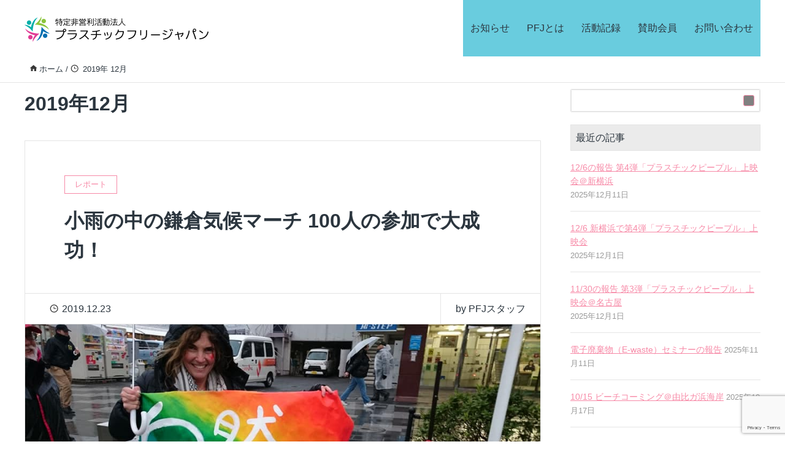

--- FILE ---
content_type: text/html; charset=UTF-8
request_url: https://plasticfreejapan.org/2019/12
body_size: 59926
content:
<!DOCTYPE HTML>
<html lang="ja" prefix="og: http://ogp.me/ns#">
<head>
	<meta charset="UTF-8">
	<title>2019年12月</title>
	<meta name="viewport" content="width=device-width,initial-scale=1.0">

<meta name='robots' content='max-image-preview:large' />
	<style>img:is([sizes="auto" i], [sizes^="auto," i]) { contain-intrinsic-size: 3000px 1500px }</style>
	<meta name="keywords" content="" />
<meta name="description" content="" />
<meta name="robots" content="index" />
<meta property="og:title" content="2019年 12月 の投稿一覧" />
<meta property="og:type" content="" />
<meta property="og:description" content="" />
<meta property="og:url" content="https://plasticfreejapan.org/2019/12" />
<meta property="og:image" content="" />
<meta property="og:locale" content="ja_JP" />
<meta property="og:site_name" content="特定非営利活動法人プラスチックフリージャパン" />
<script type="text/javascript">
/* <![CDATA[ */
window._wpemojiSettings = {"baseUrl":"https:\/\/s.w.org\/images\/core\/emoji\/15.0.3\/72x72\/","ext":".png","svgUrl":"https:\/\/s.w.org\/images\/core\/emoji\/15.0.3\/svg\/","svgExt":".svg","source":{"concatemoji":"https:\/\/plasticfreejapan.org\/wp\/wp-includes\/js\/wp-emoji-release.min.js"}};
/*! This file is auto-generated */
!function(i,n){var o,s,e;function c(e){try{var t={supportTests:e,timestamp:(new Date).valueOf()};sessionStorage.setItem(o,JSON.stringify(t))}catch(e){}}function p(e,t,n){e.clearRect(0,0,e.canvas.width,e.canvas.height),e.fillText(t,0,0);var t=new Uint32Array(e.getImageData(0,0,e.canvas.width,e.canvas.height).data),r=(e.clearRect(0,0,e.canvas.width,e.canvas.height),e.fillText(n,0,0),new Uint32Array(e.getImageData(0,0,e.canvas.width,e.canvas.height).data));return t.every(function(e,t){return e===r[t]})}function u(e,t,n){switch(t){case"flag":return n(e,"\ud83c\udff3\ufe0f\u200d\u26a7\ufe0f","\ud83c\udff3\ufe0f\u200b\u26a7\ufe0f")?!1:!n(e,"\ud83c\uddfa\ud83c\uddf3","\ud83c\uddfa\u200b\ud83c\uddf3")&&!n(e,"\ud83c\udff4\udb40\udc67\udb40\udc62\udb40\udc65\udb40\udc6e\udb40\udc67\udb40\udc7f","\ud83c\udff4\u200b\udb40\udc67\u200b\udb40\udc62\u200b\udb40\udc65\u200b\udb40\udc6e\u200b\udb40\udc67\u200b\udb40\udc7f");case"emoji":return!n(e,"\ud83d\udc26\u200d\u2b1b","\ud83d\udc26\u200b\u2b1b")}return!1}function f(e,t,n){var r="undefined"!=typeof WorkerGlobalScope&&self instanceof WorkerGlobalScope?new OffscreenCanvas(300,150):i.createElement("canvas"),a=r.getContext("2d",{willReadFrequently:!0}),o=(a.textBaseline="top",a.font="600 32px Arial",{});return e.forEach(function(e){o[e]=t(a,e,n)}),o}function t(e){var t=i.createElement("script");t.src=e,t.defer=!0,i.head.appendChild(t)}"undefined"!=typeof Promise&&(o="wpEmojiSettingsSupports",s=["flag","emoji"],n.supports={everything:!0,everythingExceptFlag:!0},e=new Promise(function(e){i.addEventListener("DOMContentLoaded",e,{once:!0})}),new Promise(function(t){var n=function(){try{var e=JSON.parse(sessionStorage.getItem(o));if("object"==typeof e&&"number"==typeof e.timestamp&&(new Date).valueOf()<e.timestamp+604800&&"object"==typeof e.supportTests)return e.supportTests}catch(e){}return null}();if(!n){if("undefined"!=typeof Worker&&"undefined"!=typeof OffscreenCanvas&&"undefined"!=typeof URL&&URL.createObjectURL&&"undefined"!=typeof Blob)try{var e="postMessage("+f.toString()+"("+[JSON.stringify(s),u.toString(),p.toString()].join(",")+"));",r=new Blob([e],{type:"text/javascript"}),a=new Worker(URL.createObjectURL(r),{name:"wpTestEmojiSupports"});return void(a.onmessage=function(e){c(n=e.data),a.terminate(),t(n)})}catch(e){}c(n=f(s,u,p))}t(n)}).then(function(e){for(var t in e)n.supports[t]=e[t],n.supports.everything=n.supports.everything&&n.supports[t],"flag"!==t&&(n.supports.everythingExceptFlag=n.supports.everythingExceptFlag&&n.supports[t]);n.supports.everythingExceptFlag=n.supports.everythingExceptFlag&&!n.supports.flag,n.DOMReady=!1,n.readyCallback=function(){n.DOMReady=!0}}).then(function(){return e}).then(function(){var e;n.supports.everything||(n.readyCallback(),(e=n.source||{}).concatemoji?t(e.concatemoji):e.wpemoji&&e.twemoji&&(t(e.twemoji),t(e.wpemoji)))}))}((window,document),window._wpemojiSettings);
/* ]]> */
</script>
<style id='wp-emoji-styles-inline-css' type='text/css'>

	img.wp-smiley, img.emoji {
		display: inline !important;
		border: none !important;
		box-shadow: none !important;
		height: 1em !important;
		width: 1em !important;
		margin: 0 0.07em !important;
		vertical-align: -0.1em !important;
		background: none !important;
		padding: 0 !important;
	}
</style>
<link rel='stylesheet' id='wp-block-library-css' href='https://plasticfreejapan.org/wp/wp-includes/css/dist/block-library/style.min.css' type='text/css' media='all' />
<style id='classic-theme-styles-inline-css' type='text/css'>
/*! This file is auto-generated */
.wp-block-button__link{color:#fff;background-color:#32373c;border-radius:9999px;box-shadow:none;text-decoration:none;padding:calc(.667em + 2px) calc(1.333em + 2px);font-size:1.125em}.wp-block-file__button{background:#32373c;color:#fff;text-decoration:none}
</style>
<style id='global-styles-inline-css' type='text/css'>
:root{--wp--preset--aspect-ratio--square: 1;--wp--preset--aspect-ratio--4-3: 4/3;--wp--preset--aspect-ratio--3-4: 3/4;--wp--preset--aspect-ratio--3-2: 3/2;--wp--preset--aspect-ratio--2-3: 2/3;--wp--preset--aspect-ratio--16-9: 16/9;--wp--preset--aspect-ratio--9-16: 9/16;--wp--preset--color--black: #000000;--wp--preset--color--cyan-bluish-gray: #abb8c3;--wp--preset--color--white: #ffffff;--wp--preset--color--pale-pink: #f78da7;--wp--preset--color--vivid-red: #cf2e2e;--wp--preset--color--luminous-vivid-orange: #ff6900;--wp--preset--color--luminous-vivid-amber: #fcb900;--wp--preset--color--light-green-cyan: #7bdcb5;--wp--preset--color--vivid-green-cyan: #00d084;--wp--preset--color--pale-cyan-blue: #8ed1fc;--wp--preset--color--vivid-cyan-blue: #0693e3;--wp--preset--color--vivid-purple: #9b51e0;--wp--preset--gradient--vivid-cyan-blue-to-vivid-purple: linear-gradient(135deg,rgba(6,147,227,1) 0%,rgb(155,81,224) 100%);--wp--preset--gradient--light-green-cyan-to-vivid-green-cyan: linear-gradient(135deg,rgb(122,220,180) 0%,rgb(0,208,130) 100%);--wp--preset--gradient--luminous-vivid-amber-to-luminous-vivid-orange: linear-gradient(135deg,rgba(252,185,0,1) 0%,rgba(255,105,0,1) 100%);--wp--preset--gradient--luminous-vivid-orange-to-vivid-red: linear-gradient(135deg,rgba(255,105,0,1) 0%,rgb(207,46,46) 100%);--wp--preset--gradient--very-light-gray-to-cyan-bluish-gray: linear-gradient(135deg,rgb(238,238,238) 0%,rgb(169,184,195) 100%);--wp--preset--gradient--cool-to-warm-spectrum: linear-gradient(135deg,rgb(74,234,220) 0%,rgb(151,120,209) 20%,rgb(207,42,186) 40%,rgb(238,44,130) 60%,rgb(251,105,98) 80%,rgb(254,248,76) 100%);--wp--preset--gradient--blush-light-purple: linear-gradient(135deg,rgb(255,206,236) 0%,rgb(152,150,240) 100%);--wp--preset--gradient--blush-bordeaux: linear-gradient(135deg,rgb(254,205,165) 0%,rgb(254,45,45) 50%,rgb(107,0,62) 100%);--wp--preset--gradient--luminous-dusk: linear-gradient(135deg,rgb(255,203,112) 0%,rgb(199,81,192) 50%,rgb(65,88,208) 100%);--wp--preset--gradient--pale-ocean: linear-gradient(135deg,rgb(255,245,203) 0%,rgb(182,227,212) 50%,rgb(51,167,181) 100%);--wp--preset--gradient--electric-grass: linear-gradient(135deg,rgb(202,248,128) 0%,rgb(113,206,126) 100%);--wp--preset--gradient--midnight: linear-gradient(135deg,rgb(2,3,129) 0%,rgb(40,116,252) 100%);--wp--preset--font-size--small: 13px;--wp--preset--font-size--medium: 20px;--wp--preset--font-size--large: 36px;--wp--preset--font-size--x-large: 42px;--wp--preset--spacing--20: 0.44rem;--wp--preset--spacing--30: 0.67rem;--wp--preset--spacing--40: 1rem;--wp--preset--spacing--50: 1.5rem;--wp--preset--spacing--60: 2.25rem;--wp--preset--spacing--70: 3.38rem;--wp--preset--spacing--80: 5.06rem;--wp--preset--shadow--natural: 6px 6px 9px rgba(0, 0, 0, 0.2);--wp--preset--shadow--deep: 12px 12px 50px rgba(0, 0, 0, 0.4);--wp--preset--shadow--sharp: 6px 6px 0px rgba(0, 0, 0, 0.2);--wp--preset--shadow--outlined: 6px 6px 0px -3px rgba(255, 255, 255, 1), 6px 6px rgba(0, 0, 0, 1);--wp--preset--shadow--crisp: 6px 6px 0px rgba(0, 0, 0, 1);}:where(.is-layout-flex){gap: 0.5em;}:where(.is-layout-grid){gap: 0.5em;}body .is-layout-flex{display: flex;}.is-layout-flex{flex-wrap: wrap;align-items: center;}.is-layout-flex > :is(*, div){margin: 0;}body .is-layout-grid{display: grid;}.is-layout-grid > :is(*, div){margin: 0;}:where(.wp-block-columns.is-layout-flex){gap: 2em;}:where(.wp-block-columns.is-layout-grid){gap: 2em;}:where(.wp-block-post-template.is-layout-flex){gap: 1.25em;}:where(.wp-block-post-template.is-layout-grid){gap: 1.25em;}.has-black-color{color: var(--wp--preset--color--black) !important;}.has-cyan-bluish-gray-color{color: var(--wp--preset--color--cyan-bluish-gray) !important;}.has-white-color{color: var(--wp--preset--color--white) !important;}.has-pale-pink-color{color: var(--wp--preset--color--pale-pink) !important;}.has-vivid-red-color{color: var(--wp--preset--color--vivid-red) !important;}.has-luminous-vivid-orange-color{color: var(--wp--preset--color--luminous-vivid-orange) !important;}.has-luminous-vivid-amber-color{color: var(--wp--preset--color--luminous-vivid-amber) !important;}.has-light-green-cyan-color{color: var(--wp--preset--color--light-green-cyan) !important;}.has-vivid-green-cyan-color{color: var(--wp--preset--color--vivid-green-cyan) !important;}.has-pale-cyan-blue-color{color: var(--wp--preset--color--pale-cyan-blue) !important;}.has-vivid-cyan-blue-color{color: var(--wp--preset--color--vivid-cyan-blue) !important;}.has-vivid-purple-color{color: var(--wp--preset--color--vivid-purple) !important;}.has-black-background-color{background-color: var(--wp--preset--color--black) !important;}.has-cyan-bluish-gray-background-color{background-color: var(--wp--preset--color--cyan-bluish-gray) !important;}.has-white-background-color{background-color: var(--wp--preset--color--white) !important;}.has-pale-pink-background-color{background-color: var(--wp--preset--color--pale-pink) !important;}.has-vivid-red-background-color{background-color: var(--wp--preset--color--vivid-red) !important;}.has-luminous-vivid-orange-background-color{background-color: var(--wp--preset--color--luminous-vivid-orange) !important;}.has-luminous-vivid-amber-background-color{background-color: var(--wp--preset--color--luminous-vivid-amber) !important;}.has-light-green-cyan-background-color{background-color: var(--wp--preset--color--light-green-cyan) !important;}.has-vivid-green-cyan-background-color{background-color: var(--wp--preset--color--vivid-green-cyan) !important;}.has-pale-cyan-blue-background-color{background-color: var(--wp--preset--color--pale-cyan-blue) !important;}.has-vivid-cyan-blue-background-color{background-color: var(--wp--preset--color--vivid-cyan-blue) !important;}.has-vivid-purple-background-color{background-color: var(--wp--preset--color--vivid-purple) !important;}.has-black-border-color{border-color: var(--wp--preset--color--black) !important;}.has-cyan-bluish-gray-border-color{border-color: var(--wp--preset--color--cyan-bluish-gray) !important;}.has-white-border-color{border-color: var(--wp--preset--color--white) !important;}.has-pale-pink-border-color{border-color: var(--wp--preset--color--pale-pink) !important;}.has-vivid-red-border-color{border-color: var(--wp--preset--color--vivid-red) !important;}.has-luminous-vivid-orange-border-color{border-color: var(--wp--preset--color--luminous-vivid-orange) !important;}.has-luminous-vivid-amber-border-color{border-color: var(--wp--preset--color--luminous-vivid-amber) !important;}.has-light-green-cyan-border-color{border-color: var(--wp--preset--color--light-green-cyan) !important;}.has-vivid-green-cyan-border-color{border-color: var(--wp--preset--color--vivid-green-cyan) !important;}.has-pale-cyan-blue-border-color{border-color: var(--wp--preset--color--pale-cyan-blue) !important;}.has-vivid-cyan-blue-border-color{border-color: var(--wp--preset--color--vivid-cyan-blue) !important;}.has-vivid-purple-border-color{border-color: var(--wp--preset--color--vivid-purple) !important;}.has-vivid-cyan-blue-to-vivid-purple-gradient-background{background: var(--wp--preset--gradient--vivid-cyan-blue-to-vivid-purple) !important;}.has-light-green-cyan-to-vivid-green-cyan-gradient-background{background: var(--wp--preset--gradient--light-green-cyan-to-vivid-green-cyan) !important;}.has-luminous-vivid-amber-to-luminous-vivid-orange-gradient-background{background: var(--wp--preset--gradient--luminous-vivid-amber-to-luminous-vivid-orange) !important;}.has-luminous-vivid-orange-to-vivid-red-gradient-background{background: var(--wp--preset--gradient--luminous-vivid-orange-to-vivid-red) !important;}.has-very-light-gray-to-cyan-bluish-gray-gradient-background{background: var(--wp--preset--gradient--very-light-gray-to-cyan-bluish-gray) !important;}.has-cool-to-warm-spectrum-gradient-background{background: var(--wp--preset--gradient--cool-to-warm-spectrum) !important;}.has-blush-light-purple-gradient-background{background: var(--wp--preset--gradient--blush-light-purple) !important;}.has-blush-bordeaux-gradient-background{background: var(--wp--preset--gradient--blush-bordeaux) !important;}.has-luminous-dusk-gradient-background{background: var(--wp--preset--gradient--luminous-dusk) !important;}.has-pale-ocean-gradient-background{background: var(--wp--preset--gradient--pale-ocean) !important;}.has-electric-grass-gradient-background{background: var(--wp--preset--gradient--electric-grass) !important;}.has-midnight-gradient-background{background: var(--wp--preset--gradient--midnight) !important;}.has-small-font-size{font-size: var(--wp--preset--font-size--small) !important;}.has-medium-font-size{font-size: var(--wp--preset--font-size--medium) !important;}.has-large-font-size{font-size: var(--wp--preset--font-size--large) !important;}.has-x-large-font-size{font-size: var(--wp--preset--font-size--x-large) !important;}
:where(.wp-block-post-template.is-layout-flex){gap: 1.25em;}:where(.wp-block-post-template.is-layout-grid){gap: 1.25em;}
:where(.wp-block-columns.is-layout-flex){gap: 2em;}:where(.wp-block-columns.is-layout-grid){gap: 2em;}
:root :where(.wp-block-pullquote){font-size: 1.5em;line-height: 1.6;}
</style>
<link rel='stylesheet' id='contact-form-7-css' href='https://plasticfreejapan.org/wp/wp-content/plugins/contact-form-7/includes/css/styles.css' type='text/css' media='all' />
<link rel='stylesheet' id='parent-style-css' href='https://plasticfreejapan.org/wp/wp-content/themes/xeory_extension/style.css' type='text/css' media='all' />
<link rel='stylesheet' id='child-style-css' href='https://plasticfreejapan.org/wp/wp-content/themes/xeory-child/style.css' type='text/css' media='all' />
<link rel='stylesheet' id='base-css-css' href='https://plasticfreejapan.org/wp/wp-content/themes/xeory_extension/base.css' type='text/css' media='all' />
<link rel='stylesheet' id='icon-css' href='https://plasticfreejapan.org/wp/wp-content/themes/xeory_extension/lib/css/icon.css' type='text/css' media='all' />
<link rel='stylesheet' id='main-css-css' href='https://plasticfreejapan.org/wp/wp-content/themes/xeory-child/style.css' type='text/css' media='all' />
<link rel='stylesheet' id='color-style-css' href='https://plasticfreejapan.org/wp/wp-content/themes/xeory_extension/lib/css/color.css' type='text/css' media='all' />
<link rel='stylesheet' id='fancybox-css' href='https://plasticfreejapan.org/wp/wp-content/plugins/easy-fancybox/fancybox/1.5.4/jquery.fancybox.min.css' type='text/css' media='screen' />
<!--n2css--><!--n2js--><script type="text/javascript" src="https://plasticfreejapan.org/wp/wp-includes/js/jquery/jquery.min.js" id="jquery-core-js"></script>
<script type="text/javascript" src="https://plasticfreejapan.org/wp/wp-includes/js/jquery/jquery-migrate.min.js" id="jquery-migrate-js"></script>
<link rel="https://api.w.org/" href="https://plasticfreejapan.org/wp-json/" /><link rel="EditURI" type="application/rsd+xml" title="RSD" href="https://plasticfreejapan.org/wp/xmlrpc.php?rsd" />
<meta name="generator" content="WordPress 6.7.4" />
	<style type="text/css" id="xeory_extension-header-css">
	
			body #header {
			background-image: url("https://plasticfreejapan.org/wp/wp-content/uploads/2025/06/cropped-cropped-cropped-cropped-bb8d082e4b3a220d16ea5d2cee569eac-1.png");
			background-size: cover;
			background-position: center;
		}
		#gnav {
			background: rgba(71, 179, 157, .6);
		}
		#gnav ul li a:hover,
		#gnav ul li.current-menu-item a {
			background: rgba(87, 188, 168, .6);
		}
		body.color01 #gnav {
			background: rgba(6, 171, 200, .6);
		}
		body.color01 #gnav ul li a:hover,
		body.color01 #gnav ul li.current-menu-item a {
			background: rgba(7, 192, 225, .6);
		}
		body.color02 #gnav {
			background: rgba(0, 89, 144, .6);
		}
		body.color02 #gnav ul li a:hover,
		body.color02 #gnav ul li.current-menu-item a {
			background: rgba(0, 105, 170, .6);
		}
		body.color03 #gnav {
			background: rgba(39, 52, 60, .6);
		}
		body.color03 #gnav ul li a:hover,
		body.color03 #gnav ul li.current-menu-item a {
			background: rgba(49, 65, 75, .6);
		}
		body.color04 #gnav {
			background: rgba(251, 82, 53, .6);
		}
		body.color04 #gnav ul li a:hover,
		body.color04 #gnav ul li.current-menu-item a {
			background: rgba(251, 103, 78, .6);
		}
		#gnav ul li a,
			body.color01 #gnav ul li a,
			body.color02 #gnav ul li a,
			body.color03 #gnav ul li a,
			body.color04 #gnav ul li a {
			background: none;
		}
	
	</style>
	<link rel="icon" href="https://plasticfreejapan.org/wp/wp-content/uploads/2016/10/cropped-site_icon-32x32.png" sizes="32x32" />
<link rel="icon" href="https://plasticfreejapan.org/wp/wp-content/uploads/2016/10/cropped-site_icon-192x192.png" sizes="192x192" />
<link rel="apple-touch-icon" href="https://plasticfreejapan.org/wp/wp-content/uploads/2016/10/cropped-site_icon-180x180.png" />
<meta name="msapplication-TileImage" content="https://plasticfreejapan.org/wp/wp-content/uploads/2016/10/cropped-site_icon-270x270.png" />


</head>

<body class="archive date left-content color01" itemschope="itemscope" itemtype="http://schema.org/WebPage">

    <div id="fb-root"></div>
    <script>
    window.fbAsyncInit = function() {
        FB.init({
            appId            : '',
            xfbml            : true,
            version          : 'v19.0'
        });
    };
    </script>
    <script async defer crossorigin="anonymous" src="https://connect.facebook.net/ja_JP/sdk.js"></script>
<header id="header" role="banner" itemscope="itemscope" itemtype="http://schema.org/WPHeader">
  <div class="wrap clearfix">
        <p id="logo" itemprop="headline">
      <a href="https://plasticfreejapan.org"><img src="http://plasticfreejapan.org/wp/wp-content/uploads/2017/04/logo_site_color-1.png" alt="特定非営利活動法人プラスチックフリージャパン" /></a><br />
    </p>    <!-- start global nav  -->
    
    <div id="header-right" class="clearfix">



    
        <div id="header-gnav-area">
      <nav id="gnav" role="navigation" itemscope="itemscope" itemtype="http://scheme.org/SiteNavigationElement">
      <div id="gnav-container" class="gnav-container"><ul id="gnav-ul" class="clearfix"><li id="menu-item-1341" class="menu-item menu-item-type-taxonomy menu-item-object-category menu-item-has-children menu-item-1341 news"><a href="https://plasticfreejapan.org/category/news">お知らせ</a>
<ul class="sub-menu">
	<li id="menu-item-1343" class="menu-item menu-item-type-taxonomy menu-item-object-category menu-item-1343 info"><a href="https://plasticfreejapan.org/category/news/info">インフォメーション</a></li>
	<li id="menu-item-1342" class="menu-item menu-item-type-taxonomy menu-item-object-category menu-item-1342 event"><a href="https://plasticfreejapan.org/category/news/event">イベント</a></li>
</ul>
</li>
<li id="menu-item-1344" class="menu-item menu-item-type-post_type menu-item-object-page menu-item-has-children menu-item-1344 7-20%e6%97%a5%e6%98%a0%e7%94%bb%e9%91%91%e8%b3%9e%e3%80%8e%e3%83%97%e3%83%a9%e3%82%b9%e3%83%81%e3%83%83%e3%82%af%e3%83%94%e3%83%bc%e3%83%97%e3%83%ab%e3%80%8f-2"><a href="https://plasticfreejapan.org/about-pfj">PFJとは</a>
<ul class="sub-menu">
	<li id="menu-item-1357" class="menu-item menu-item-type-post_type menu-item-object-page menu-item-1357 7-20%e6%97%a5%e6%98%a0%e7%94%bb%e9%91%91%e8%b3%9e%e3%80%8e%e3%83%97%e3%83%a9%e3%82%b9%e3%83%81%e3%83%83%e3%82%af%e3%83%94%e3%83%bc%e3%83%97%e3%83%ab%e3%80%8f-2"><a href="https://plasticfreejapan.org/about-pfj">PFJとは</a></li>
	<li id="menu-item-1355" class="menu-item menu-item-type-post_type menu-item-object-page menu-item-1355 7-20%e6%97%a5%e6%98%a0%e7%94%bb%e9%91%91%e8%b3%9e%e3%80%8e%e3%83%97%e3%83%a9%e3%82%b9%e3%83%81%e3%83%83%e3%82%af%e3%83%94%e3%83%bc%e3%83%97%e3%83%ab%e3%80%8f-2"><a href="https://plasticfreejapan.org/member-2">メンバー</a></li>
	<li id="menu-item-1356" class="menu-item menu-item-type-post_type menu-item-object-page menu-item-1356 7-20%e6%97%a5%e6%98%a0%e7%94%bb%e9%91%91%e8%b3%9e%e3%80%8e%e3%83%97%e3%83%a9%e3%82%b9%e3%83%81%e3%83%83%e3%82%af%e3%83%94%e3%83%bc%e3%83%97%e3%83%ab%e3%80%8f-2"><a href="https://plasticfreejapan.org/privacypolicy">個人情報保護方針</a></li>
</ul>
</li>
<li id="menu-item-1345" class="menu-item menu-item-type-taxonomy menu-item-object-category menu-item-has-children menu-item-1345 record"><a href="https://plasticfreejapan.org/category/record">活動記録</a>
<ul class="sub-menu">
	<li id="menu-item-1346" class="menu-item menu-item-type-taxonomy menu-item-object-category menu-item-1346 report"><a href="https://plasticfreejapan.org/category/record/report">レポート</a></li>
	<li id="menu-item-1347" class="menu-item menu-item-type-taxonomy menu-item-object-category menu-item-1347 interview"><a href="https://plasticfreejapan.org/category/record/interview">インタビュー</a></li>
</ul>
</li>
<li id="menu-item-1349" class="menu-item menu-item-type-post_type menu-item-object-page menu-item-1349 7-20%e6%97%a5%e6%98%a0%e7%94%bb%e9%91%91%e8%b3%9e%e3%80%8e%e3%83%97%e3%83%a9%e3%82%b9%e3%83%81%e3%83%83%e3%82%af%e3%83%94%e3%83%bc%e3%83%97%e3%83%ab%e3%80%8f-2"><a href="https://plasticfreejapan.org/member">賛助会員</a></li>
<li id="menu-item-1350" class="menu-item menu-item-type-post_type menu-item-object-page menu-item-has-children menu-item-1350 7-20%e6%97%a5%e6%98%a0%e7%94%bb%e9%91%91%e8%b3%9e%e3%80%8e%e3%83%97%e3%83%a9%e3%82%b9%e3%83%81%e3%83%83%e3%82%af%e3%83%94%e3%83%bc%e3%83%97%e3%83%ab%e3%80%8f-2"><a href="https://plasticfreejapan.org/contact">お問い合わせ</a>
<ul class="sub-menu">
	<li id="menu-item-1351" class="menu-item menu-item-type-post_type menu-item-object-page menu-item-1351 7-20%e6%97%a5%e6%98%a0%e7%94%bb%e9%91%91%e8%b3%9e%e3%80%8e%e3%83%97%e3%83%a9%e3%82%b9%e3%83%81%e3%83%83%e3%82%af%e3%83%94%e3%83%bc%e3%83%97%e3%83%ab%e3%80%8f-2"><a href="https://plasticfreejapan.org/contact">お問い合わせ</a></li>
	<li id="menu-item-1352" class="menu-item menu-item-type-post_type menu-item-object-page menu-item-1352 7-20%e6%97%a5%e6%98%a0%e7%94%bb%e9%91%91%e8%b3%9e%e3%80%8e%e3%83%97%e3%83%a9%e3%82%b9%e3%83%81%e3%83%83%e3%82%af%e3%83%94%e3%83%bc%e3%83%97%e3%83%ab%e3%80%8f-2"><a href="https://plasticfreejapan.org/access">アクセス</a></li>
</ul>
</li>
</ul></div>  
      </nav>
    </div>
        
    </div><!-- /header-right -->
    
          

      <div id="header-nav-btn">
        <a href="#"><i class="fa fa-align-justify"></i></a>
      </div>
      
      </div>
</header>


  <nav id="gnav-sp">
    <div class="wrap">
    
    <div class="grid-wrap">

        <div id="header-cont-content" class="grid-6">
          <h4>コンテンツ</h4>
                <div id="gnav-container-sp" class="gnav-container"><ul id="gnav-ul-sp" class="clearfix"><li class="menu-item menu-item-type-taxonomy menu-item-object-category menu-item-has-children menu-item-1341 news"><a href="https://plasticfreejapan.org/category/news">お知らせ</a>
<ul class="sub-menu">
	<li class="menu-item menu-item-type-taxonomy menu-item-object-category menu-item-1343 info"><a href="https://plasticfreejapan.org/category/news/info">インフォメーション</a></li>
	<li class="menu-item menu-item-type-taxonomy menu-item-object-category menu-item-1342 event"><a href="https://plasticfreejapan.org/category/news/event">イベント</a></li>
</ul>
</li>
<li class="menu-item menu-item-type-post_type menu-item-object-page menu-item-has-children menu-item-1344 7-20%e6%97%a5%e6%98%a0%e7%94%bb%e9%91%91%e8%b3%9e%e3%80%8e%e3%83%97%e3%83%a9%e3%82%b9%e3%83%81%e3%83%83%e3%82%af%e3%83%94%e3%83%bc%e3%83%97%e3%83%ab%e3%80%8f-2"><a href="https://plasticfreejapan.org/about-pfj">PFJとは</a>
<ul class="sub-menu">
	<li class="menu-item menu-item-type-post_type menu-item-object-page menu-item-1357 7-20%e6%97%a5%e6%98%a0%e7%94%bb%e9%91%91%e8%b3%9e%e3%80%8e%e3%83%97%e3%83%a9%e3%82%b9%e3%83%81%e3%83%83%e3%82%af%e3%83%94%e3%83%bc%e3%83%97%e3%83%ab%e3%80%8f-2"><a href="https://plasticfreejapan.org/about-pfj">PFJとは</a></li>
	<li class="menu-item menu-item-type-post_type menu-item-object-page menu-item-1355 7-20%e6%97%a5%e6%98%a0%e7%94%bb%e9%91%91%e8%b3%9e%e3%80%8e%e3%83%97%e3%83%a9%e3%82%b9%e3%83%81%e3%83%83%e3%82%af%e3%83%94%e3%83%bc%e3%83%97%e3%83%ab%e3%80%8f-2"><a href="https://plasticfreejapan.org/member-2">メンバー</a></li>
	<li class="menu-item menu-item-type-post_type menu-item-object-page menu-item-1356 7-20%e6%97%a5%e6%98%a0%e7%94%bb%e9%91%91%e8%b3%9e%e3%80%8e%e3%83%97%e3%83%a9%e3%82%b9%e3%83%81%e3%83%83%e3%82%af%e3%83%94%e3%83%bc%e3%83%97%e3%83%ab%e3%80%8f-2"><a href="https://plasticfreejapan.org/privacypolicy">個人情報保護方針</a></li>
</ul>
</li>
<li class="menu-item menu-item-type-taxonomy menu-item-object-category menu-item-has-children menu-item-1345 record"><a href="https://plasticfreejapan.org/category/record">活動記録</a>
<ul class="sub-menu">
	<li class="menu-item menu-item-type-taxonomy menu-item-object-category menu-item-1346 report"><a href="https://plasticfreejapan.org/category/record/report">レポート</a></li>
	<li class="menu-item menu-item-type-taxonomy menu-item-object-category menu-item-1347 interview"><a href="https://plasticfreejapan.org/category/record/interview">インタビュー</a></li>
</ul>
</li>
<li class="menu-item menu-item-type-post_type menu-item-object-page menu-item-1349 7-20%e6%97%a5%e6%98%a0%e7%94%bb%e9%91%91%e8%b3%9e%e3%80%8e%e3%83%97%e3%83%a9%e3%82%b9%e3%83%81%e3%83%83%e3%82%af%e3%83%94%e3%83%bc%e3%83%97%e3%83%ab%e3%80%8f-2"><a href="https://plasticfreejapan.org/member">賛助会員</a></li>
<li class="menu-item menu-item-type-post_type menu-item-object-page menu-item-has-children menu-item-1350 7-20%e6%97%a5%e6%98%a0%e7%94%bb%e9%91%91%e8%b3%9e%e3%80%8e%e3%83%97%e3%83%a9%e3%82%b9%e3%83%81%e3%83%83%e3%82%af%e3%83%94%e3%83%bc%e3%83%97%e3%83%ab%e3%80%8f-2"><a href="https://plasticfreejapan.org/contact">お問い合わせ</a>
<ul class="sub-menu">
	<li class="menu-item menu-item-type-post_type menu-item-object-page menu-item-1351 7-20%e6%97%a5%e6%98%a0%e7%94%bb%e9%91%91%e8%b3%9e%e3%80%8e%e3%83%97%e3%83%a9%e3%82%b9%e3%83%81%e3%83%83%e3%82%af%e3%83%94%e3%83%bc%e3%83%97%e3%83%ab%e3%80%8f-2"><a href="https://plasticfreejapan.org/contact">お問い合わせ</a></li>
	<li class="menu-item menu-item-type-post_type menu-item-object-page menu-item-1352 7-20%e6%97%a5%e6%98%a0%e7%94%bb%e9%91%91%e8%b3%9e%e3%80%8e%e3%83%97%e3%83%a9%e3%82%b9%e3%83%81%e3%83%83%e3%82%af%e3%83%94%e3%83%bc%e3%83%97%e3%83%ab%e3%80%8f-2"><a href="https://plasticfreejapan.org/access">アクセス</a></li>
</ul>
</li>
</ul></div>        </div>
        
    </div>
    
    </div>
  </nav>


  
  <div class="breadcrumb-area">
    <div class="wrap">
      <ol class="breadcrumb clearfix" itemscope itemtype="https://schema.org/BreadcrumbList" ><meta itemprop="name" content="パンくずリスト"><li itemscope itemtype="https://schema.org/ListItem" itemprop="itemListElement"><a itemprop="item" href="https://plasticfreejapan.org"><i class="fa fa-home"></i> <span itemprop="name">ホーム</span></a><meta itemprop="position" content="1"> / </li><li itemscope itemtype="https://schema.org/ListItem" itemprop="itemListElement"><i class="fa fa-clock-o"></i> <span itemprop="name">2019年 12月 </span><meta itemprop="position" content="2"></li></ol>    </div>
  </div>
    




<div id="content">

<div class="wrap">

  <div id="main" class="col-md-8" role="main" itemprop="mainContentOfPage" itemscope="itemscope" itemtype="http://schema.org/Blog">
    <div class="main-inner">
    
    
    <h1 class="post-title" >2019年12月</h1>
    
    <div class="post-loop-wrap">
    
          
        <article id="post-1129" class="post-1129 post type-post status-publish format-standard has-post-thumbnail hentry category-report firstpost" itemscope="itemscope" itemtype="http://schema.org/BlogPosting">

      <header class="post-header">
        <div class="cat-name">
          <span>
            レポート          </span>
        </div>
        <h2 class="post-title" itemprop="headline"><a href="https://plasticfreejapan.org/2019/12/23/1129">小雨の中の鎌倉気候マーチ 100人の参加で大成功！</a></h2>
      </header>
      
      <div class="post-meta-area">
        <ul class="post-meta list-inline">
          <li class="date" itemprop="datePublished" datetime="2019-12-23T15:31:55+09:00"><i class="fa fa-clock-o"></i> 2019.12.23</li>
        </ul>
        <ul class="post-meta-comment">
          <li class="author">
            by PFJスタッフ          </li>
          <!--
          <li class="comments">
            <i class="fa fa-comments"></i> <span class="count">0</span>
          </li>
          -->
        </ul>
      </div>
      
            <div class="post-thumbnail">
        <a href="https://plasticfreejapan.org/2019/12/23/1129" rel="nofollow"><img width="960" height="540" src="https://plasticfreejapan.org/wp/wp-content/uploads/2019/12/79959004_2646390132096197_884139809818279936_n.jpg" class="attachment-big_thumbnail size-big_thumbnail wp-post-image" alt="" decoding="async" srcset="https://plasticfreejapan.org/wp/wp-content/uploads/2019/12/79959004_2646390132096197_884139809818279936_n.jpg 960w, https://plasticfreejapan.org/wp/wp-content/uploads/2019/12/79959004_2646390132096197_884139809818279936_n-768x432.jpg 768w, https://plasticfreejapan.org/wp/wp-content/uploads/2019/12/79959004_2646390132096197_884139809818279936_n-304x171.jpg 304w, https://plasticfreejapan.org/wp/wp-content/uploads/2019/12/79959004_2646390132096197_884139809818279936_n-281x158.jpg 281w, https://plasticfreejapan.org/wp/wp-content/uploads/2019/12/79959004_2646390132096197_884139809818279936_n-300x169.jpg 300w" sizes="(max-width: 960px) 100vw, 960px" /></a>
      </div>
      
      <section class="post-content" itemprop="text">
        <p>鎌倉気候マーチ、小雨の中決行しました。午前中も鎌倉駅頭に立ちシラシ配り。あま受け取ってもらえないけど、中にはわざわざチラシを取りに来てくれる親子もいたりして… 海浜公園へ向かう途中からもポツポツと冷たいものがおちてくる中 [&hellip;]</p>
      </section>
      
      <footer class="post-footer">
        <a class="morelink" href="https://plasticfreejapan.org/2019/12/23/1129" rel="nofollow">続きを読む ≫</a>
      </footer>

    </article>

        <article id="post-1124" class="post-1124 post type-post status-publish format-standard has-post-thumbnail hentry category-info" itemscope="itemscope" itemtype="http://schema.org/BlogPosting">

      <header class="post-header">
        <div class="cat-name">
          <span>
            インフォメーション          </span>
        </div>
        <h2 class="post-title" itemprop="headline"><a href="https://plasticfreejapan.org/2019/12/17/1124">「エコプレッソ基金」で助成金をいただきました。</a></h2>
      </header>
      
      <div class="post-meta-area">
        <ul class="post-meta list-inline">
          <li class="date" itemprop="datePublished" datetime="2019-12-17T11:46:25+09:00"><i class="fa fa-clock-o"></i> 2019.12.17</li>
        </ul>
        <ul class="post-meta-comment">
          <li class="author">
            by PFJスタッフ          </li>
          <!--
          <li class="comments">
            <i class="fa fa-comments"></i> <span class="count">0</span>
          </li>
          -->
        </ul>
      </div>
      
            <div class="post-thumbnail">
        <a href="https://plasticfreejapan.org/2019/12/17/1124" rel="nofollow"><img width="255" height="276" src="https://plasticfreejapan.org/wp/wp-content/uploads/2019/12/ecopresso_cup.jpg" class="attachment-big_thumbnail size-big_thumbnail wp-post-image" alt="" decoding="async" loading="lazy" srcset="https://plasticfreejapan.org/wp/wp-content/uploads/2019/12/ecopresso_cup.jpg 255w, https://plasticfreejapan.org/wp/wp-content/uploads/2019/12/ecopresso_cup-198x214.jpg 198w, https://plasticfreejapan.org/wp/wp-content/uploads/2019/12/ecopresso_cup-146x158.jpg 146w" sizes="auto, (max-width: 255px) 100vw, 255px" /></a>
      </div>
      
      <section class="post-content" itemprop="text">
        <p>この度当会は、「公益財団法人東京コミュニティー財団・エコプレッソ基金」において助成金をいただくことになりました。 ご寄付をいただいたのは、大阪にあるテンセンス株式会社さんです。エスプレッソの容器をクッキーで作られ、可食性 [&hellip;]</p>
      </section>
      
      <footer class="post-footer">
        <a class="morelink" href="https://plasticfreejapan.org/2019/12/17/1124" rel="nofollow">続きを読む ≫</a>
      </footer>

    </article>

        <article id="post-1119" class="post-1119 post type-post status-publish format-standard has-post-thumbnail hentry category-info" itemscope="itemscope" itemtype="http://schema.org/BlogPosting">

      <header class="post-header">
        <div class="cat-name">
          <span>
            インフォメーション          </span>
        </div>
        <h2 class="post-title" itemprop="headline"><a href="https://plasticfreejapan.org/2019/12/08/1119">12/22（日）鎌倉気候マーチ 開催のお知らせ</a></h2>
      </header>
      
      <div class="post-meta-area">
        <ul class="post-meta list-inline">
          <li class="date" itemprop="datePublished" datetime="2019-12-08T19:22:44+09:00"><i class="fa fa-clock-o"></i> 2019.12.08</li>
        </ul>
        <ul class="post-meta-comment">
          <li class="author">
            by PFJスタッフ          </li>
          <!--
          <li class="comments">
            <i class="fa fa-comments"></i> <span class="count">0</span>
          </li>
          -->
        </ul>
      </div>
      
            <div class="post-thumbnail">
        <a href="https://plasticfreejapan.org/2019/12/08/1119" rel="nofollow"><img width="1200" height="630" src="https://plasticfreejapan.org/wp/wp-content/uploads/2019/12/e38a245650a1b3d63bb2b15896ad4a5a-1200x630.jpg" class="attachment-big_thumbnail size-big_thumbnail wp-post-image" alt="" decoding="async" loading="lazy" /></a>
      </div>
      
      <section class="post-content" itemprop="text">
        <p>鎌倉気候マーチNOW for the Future未来を変えよう！ 2019,12,22（日）開催　（小雨決行） ◆集合場所：鎌倉海浜公園由比ガ浜地区◆解散場所：カトリック雪ノ下教会◆コースルートと時間15:00 集合・ [&hellip;]</p>
      </section>
      
      <footer class="post-footer">
        <a class="morelink" href="https://plasticfreejapan.org/2019/12/08/1119" rel="nofollow">続きを読む ≫</a>
      </footer>

    </article>

    

    </div><!-- /post-loop-wrap -->



    </div><!-- /main-inner -->
  </div><!-- /main -->
  
  <div id="side" class="col-md-4" role="complementary" itemscope="itemscope" itemtype="http://schema.org/WPSideBar">
    <div class="side-inner">
      <div class="side-widget-area">
        
      <div id="search-2" class="widget_search side-widget"><div class="side-widget-inner"><form role="search" method="get" id="searchform" action="https://plasticfreejapan.org/" >
  <div>
  <input type="text" value="" name="s" id="s" aria-label="検索フォーム" />
  <button type="submit" id="searchsubmit" aria-label="検索フォームボタン"></button>
  </div>
  </form></div></div>
		<div id="recent-posts-8" class="widget_recent_entries side-widget"><div class="side-widget-inner">
		<h2 class="side-title"><span class="side-title-inner">最近の記事</span></h2>
		<ul>
											<li>
					<a href="https://plasticfreejapan.org/2025/12/11/2203">12/6の報告 第4弾「プラスチックピープル」上映会＠新横浜</a>
											<span class="post-date">2025年12月11日</span>
									</li>
											<li>
					<a href="https://plasticfreejapan.org/2025/12/01/2176">12/6 新横浜で第4弾「プラスチックピープル」上映会</a>
											<span class="post-date">2025年12月1日</span>
									</li>
											<li>
					<a href="https://plasticfreejapan.org/2025/12/01/2167">11/30の報告 第3弾「プラスチックピープル」上映会＠名古屋</a>
											<span class="post-date">2025年12月1日</span>
									</li>
											<li>
					<a href="https://plasticfreejapan.org/2025/11/11/2145">電子廃棄物（E-waste）セミナーの報告</a>
											<span class="post-date">2025年11月11日</span>
									</li>
											<li>
					<a href="https://plasticfreejapan.org/2025/10/17/2132">10/15 ビーチコーミング＠由比ガ浜海岸</a>
											<span class="post-date">2025年10月17日</span>
									</li>
					</ul>

		</div></div><div id="categories-2" class="widget_categories side-widget"><div class="side-widget-inner"><h2 class="side-title"><span class="side-title-inner">カテゴリー</span></h2>
			<ul>
					<li class="cat-item cat-item-3"><a href="https://plasticfreejapan.org/category/news">お知らせ</a> (104)
<ul class='children'>
	<li class="cat-item cat-item-9"><a href="https://plasticfreejapan.org/category/news/info">インフォメーション</a> (53)
</li>
	<li class="cat-item cat-item-4"><a href="https://plasticfreejapan.org/category/news/event">イベント</a> (31)
</li>
</ul>
</li>
	<li class="cat-item cat-item-7"><a href="https://plasticfreejapan.org/category/record">活動記録</a> (70)
<ul class='children'>
	<li class="cat-item cat-item-12"><a href="https://plasticfreejapan.org/category/record/report">レポート</a> (60)
</li>
	<li class="cat-item cat-item-8"><a href="https://plasticfreejapan.org/category/record/interview">インタビュー</a> (10)
</li>
</ul>
</li>
			</ul>

			</div></div><div id="archives-2" class="widget_archive side-widget"><div class="side-widget-inner"><h2 class="side-title"><span class="side-title-inner">アーカイブ</span></h2>
			<ul>
					<li><a href='https://plasticfreejapan.org/2025/12'>2025年12月</a>&nbsp;(3)</li>
	<li><a href='https://plasticfreejapan.org/2025/11'>2025年11月</a>&nbsp;(1)</li>
	<li><a href='https://plasticfreejapan.org/2025/10'>2025年10月</a>&nbsp;(3)</li>
	<li><a href='https://plasticfreejapan.org/2025/09'>2025年9月</a>&nbsp;(1)</li>
	<li><a href='https://plasticfreejapan.org/2025/07'>2025年7月</a>&nbsp;(1)</li>
	<li><a href='https://plasticfreejapan.org/2025/06'>2025年6月</a>&nbsp;(3)</li>
	<li><a href='https://plasticfreejapan.org/2025/02'>2025年2月</a>&nbsp;(1)</li>
	<li><a href='https://plasticfreejapan.org/2024/07'>2024年7月</a>&nbsp;(1)</li>
	<li><a href='https://plasticfreejapan.org/2024/06'>2024年6月</a>&nbsp;(2)</li>
	<li><a href='https://plasticfreejapan.org/2024/05'>2024年5月</a>&nbsp;(1)</li>
	<li><a href='https://plasticfreejapan.org/2024/02'>2024年2月</a>&nbsp;(1)</li>
	<li><a href='https://plasticfreejapan.org/2023/11'>2023年11月</a>&nbsp;(2)</li>
	<li><a href='https://plasticfreejapan.org/2023/10'>2023年10月</a>&nbsp;(1)</li>
	<li><a href='https://plasticfreejapan.org/2023/08'>2023年8月</a>&nbsp;(1)</li>
	<li><a href='https://plasticfreejapan.org/2023/07'>2023年7月</a>&nbsp;(2)</li>
	<li><a href='https://plasticfreejapan.org/2023/06'>2023年6月</a>&nbsp;(4)</li>
	<li><a href='https://plasticfreejapan.org/2023/05'>2023年5月</a>&nbsp;(1)</li>
	<li><a href='https://plasticfreejapan.org/2023/04'>2023年4月</a>&nbsp;(1)</li>
	<li><a href='https://plasticfreejapan.org/2023/03'>2023年3月</a>&nbsp;(2)</li>
	<li><a href='https://plasticfreejapan.org/2023/01'>2023年1月</a>&nbsp;(1)</li>
	<li><a href='https://plasticfreejapan.org/2022/08'>2022年8月</a>&nbsp;(1)</li>
	<li><a href='https://plasticfreejapan.org/2022/07'>2022年7月</a>&nbsp;(1)</li>
	<li><a href='https://plasticfreejapan.org/2022/05'>2022年5月</a>&nbsp;(2)</li>
	<li><a href='https://plasticfreejapan.org/2022/04'>2022年4月</a>&nbsp;(2)</li>
	<li><a href='https://plasticfreejapan.org/2022/03'>2022年3月</a>&nbsp;(2)</li>
	<li><a href='https://plasticfreejapan.org/2022/02'>2022年2月</a>&nbsp;(2)</li>
	<li><a href='https://plasticfreejapan.org/2021/05'>2021年5月</a>&nbsp;(1)</li>
	<li><a href='https://plasticfreejapan.org/2021/04'>2021年4月</a>&nbsp;(1)</li>
	<li><a href='https://plasticfreejapan.org/2021/03'>2021年3月</a>&nbsp;(4)</li>
	<li><a href='https://plasticfreejapan.org/2021/01'>2021年1月</a>&nbsp;(3)</li>
	<li><a href='https://plasticfreejapan.org/2020/12'>2020年12月</a>&nbsp;(1)</li>
	<li><a href='https://plasticfreejapan.org/2020/11'>2020年11月</a>&nbsp;(1)</li>
	<li><a href='https://plasticfreejapan.org/2020/10'>2020年10月</a>&nbsp;(3)</li>
	<li><a href='https://plasticfreejapan.org/2020/09'>2020年9月</a>&nbsp;(1)</li>
	<li><a href='https://plasticfreejapan.org/2020/08'>2020年8月</a>&nbsp;(2)</li>
	<li><a href='https://plasticfreejapan.org/2020/05'>2020年5月</a>&nbsp;(1)</li>
	<li><a href='https://plasticfreejapan.org/2020/03'>2020年3月</a>&nbsp;(2)</li>
	<li><a href='https://plasticfreejapan.org/2020/02'>2020年2月</a>&nbsp;(3)</li>
	<li><a href='https://plasticfreejapan.org/2020/01'>2020年1月</a>&nbsp;(2)</li>
	<li><a href='https://plasticfreejapan.org/2019/12' aria-current="page">2019年12月</a>&nbsp;(3)</li>
	<li><a href='https://plasticfreejapan.org/2019/11'>2019年11月</a>&nbsp;(1)</li>
	<li><a href='https://plasticfreejapan.org/2019/09'>2019年9月</a>&nbsp;(1)</li>
	<li><a href='https://plasticfreejapan.org/2019/08'>2019年8月</a>&nbsp;(2)</li>
	<li><a href='https://plasticfreejapan.org/2019/07'>2019年7月</a>&nbsp;(1)</li>
	<li><a href='https://plasticfreejapan.org/2019/06'>2019年6月</a>&nbsp;(4)</li>
	<li><a href='https://plasticfreejapan.org/2019/04'>2019年4月</a>&nbsp;(3)</li>
	<li><a href='https://plasticfreejapan.org/2019/03'>2019年3月</a>&nbsp;(3)</li>
	<li><a href='https://plasticfreejapan.org/2019/02'>2019年2月</a>&nbsp;(1)</li>
	<li><a href='https://plasticfreejapan.org/2019/01'>2019年1月</a>&nbsp;(1)</li>
	<li><a href='https://plasticfreejapan.org/2018/12'>2018年12月</a>&nbsp;(1)</li>
	<li><a href='https://plasticfreejapan.org/2018/11'>2018年11月</a>&nbsp;(8)</li>
	<li><a href='https://plasticfreejapan.org/2018/10'>2018年10月</a>&nbsp;(6)</li>
	<li><a href='https://plasticfreejapan.org/2018/09'>2018年9月</a>&nbsp;(1)</li>
	<li><a href='https://plasticfreejapan.org/2018/08'>2018年8月</a>&nbsp;(3)</li>
	<li><a href='https://plasticfreejapan.org/2018/07'>2018年7月</a>&nbsp;(1)</li>
	<li><a href='https://plasticfreejapan.org/2018/06'>2018年6月</a>&nbsp;(8)</li>
	<li><a href='https://plasticfreejapan.org/2018/05'>2018年5月</a>&nbsp;(2)</li>
	<li><a href='https://plasticfreejapan.org/2018/01'>2018年1月</a>&nbsp;(1)</li>
	<li><a href='https://plasticfreejapan.org/2017/12'>2017年12月</a>&nbsp;(7)</li>
	<li><a href='https://plasticfreejapan.org/2017/11'>2017年11月</a>&nbsp;(2)</li>
	<li><a href='https://plasticfreejapan.org/2017/10'>2017年10月</a>&nbsp;(2)</li>
	<li><a href='https://plasticfreejapan.org/2017/09'>2017年9月</a>&nbsp;(6)</li>
	<li><a href='https://plasticfreejapan.org/2017/08'>2017年8月</a>&nbsp;(6)</li>
	<li><a href='https://plasticfreejapan.org/2017/07'>2017年7月</a>&nbsp;(13)</li>
	<li><a href='https://plasticfreejapan.org/2017/05'>2017年5月</a>&nbsp;(1)</li>
	<li><a href='https://plasticfreejapan.org/2017/03'>2017年3月</a>&nbsp;(2)</li>
	<li><a href='https://plasticfreejapan.org/2017/02'>2017年2月</a>&nbsp;(2)</li>
	<li><a href='https://plasticfreejapan.org/2016/11'>2016年11月</a>&nbsp;(2)</li>
			</ul>

			</div></div>      
      </div><!-- //side-widget-area -->
      
    </div>
  </div><!-- /side -->
  
</div><!-- /wrap -->
  
</div><!-- /content -->

<footer id="footer">
  <div class="footer-01">
    <div class="wrap">
    
      <div id="footer-brand-area" class="row">
        <div class="footer-logo gr6">
                  <img src="http://plasticfreejapan.org/wp/wp-content/uploads/2017/04/logo_site_mono-1.png" alt="特定非営利活動法人プラスチックフリージャパン" />
                </div>
        <div class="footer-address gr6">
                  </div>
      </div><!-- /footer-brand-area -->
    
      <div id="footer-content-area" class="row">
        <div id="footer-list-area" class="gr6">
          <div class="row">
          
      <div id="footer-cont-about" class="gr4"><h4></ph4><nav class="menu-foot_nav-container"><ul id="footer-nav" class=""><li id="menu-item-1090" class="menu-item menu-item-type-taxonomy menu-item-object-category menu-item-has-children menu-item-1090 news"><a href="https://plasticfreejapan.org/category/news">お知らせ</a>
<ul class="sub-menu">
	<li id="menu-item-1091" class="menu-item menu-item-type-taxonomy menu-item-object-category menu-item-1091 event"><a href="https://plasticfreejapan.org/category/news/event">イベント</a></li>
	<li id="menu-item-1092" class="menu-item menu-item-type-taxonomy menu-item-object-category menu-item-1092 info"><a href="https://plasticfreejapan.org/category/news/info">インフォメーション</a></li>
</ul>
</li>
<li id="menu-item-423" class="menu-item menu-item-type-post_type menu-item-object-page menu-item-423 7-20%e6%97%a5%e6%98%a0%e7%94%bb%e9%91%91%e8%b3%9e%e3%80%8e%e3%83%97%e3%83%a9%e3%82%b9%e3%83%81%e3%83%83%e3%82%af%e3%83%94%e3%83%bc%e3%83%97%e3%83%ab%e3%80%8f-2"><a href="https://plasticfreejapan.org/about-pfj">PFJとは</a></li>
<li id="menu-item-424" class="menu-item menu-item-type-taxonomy menu-item-object-category menu-item-has-children menu-item-424 record"><a href="https://plasticfreejapan.org/category/record">活動記録</a>
<ul class="sub-menu">
	<li id="menu-item-1094" class="menu-item menu-item-type-taxonomy menu-item-object-category menu-item-1094 report"><a href="https://plasticfreejapan.org/category/record/report">レポート</a></li>
	<li id="menu-item-1093" class="menu-item menu-item-type-taxonomy menu-item-object-category menu-item-1093 interview"><a href="https://plasticfreejapan.org/category/record/interview">インタビュー</a></li>
</ul>
</li>
<li id="menu-item-481" class="menu-item menu-item-type-post_type menu-item-object-page menu-item-481 7-20%e6%97%a5%e6%98%a0%e7%94%bb%e9%91%91%e8%b3%9e%e3%80%8e%e3%83%97%e3%83%a9%e3%82%b9%e3%83%81%e3%83%83%e3%82%af%e3%83%94%e3%83%bc%e3%83%97%e3%83%ab%e3%80%8f-2"><a href="https://plasticfreejapan.org/member">賛助会員</a></li>
<li id="menu-item-426" class="menu-item menu-item-type-post_type menu-item-object-page menu-item-has-children menu-item-426 7-20%e6%97%a5%e6%98%a0%e7%94%bb%e9%91%91%e8%b3%9e%e3%80%8e%e3%83%97%e3%83%a9%e3%82%b9%e3%83%81%e3%83%83%e3%82%af%e3%83%94%e3%83%bc%e3%83%97%e3%83%ab%e3%80%8f-2"><a href="https://plasticfreejapan.org/contact">お問い合わせ</a>
<ul class="sub-menu">
	<li id="menu-item-1095" class="menu-item menu-item-type-post_type menu-item-object-page menu-item-1095 7-20%e6%97%a5%e6%98%a0%e7%94%bb%e9%91%91%e8%b3%9e%e3%80%8e%e3%83%97%e3%83%a9%e3%82%b9%e3%83%81%e3%83%83%e3%82%af%e3%83%94%e3%83%bc%e3%83%97%e3%83%ab%e3%80%8f-2"><a href="https://plasticfreejapan.org/contact">お問い合わせ</a></li>
	<li id="menu-item-1096" class="menu-item menu-item-type-post_type menu-item-object-page menu-item-1096 7-20%e6%97%a5%e6%98%a0%e7%94%bb%e9%91%91%e8%b3%9e%e3%80%8e%e3%83%97%e3%83%a9%e3%82%b9%e3%83%81%e3%83%83%e3%82%af%e3%83%94%e3%83%bc%e3%83%97%e3%83%ab%e3%80%8f-2"><a href="https://plasticfreejapan.org/access">アクセス</a></li>
</ul>
</li>
<li id="menu-item-1354" class="menu-item menu-item-type-post_type menu-item-object-page menu-item-1354 7-20%e6%97%a5%e6%98%a0%e7%94%bb%e9%91%91%e8%b3%9e%e3%80%8e%e3%83%97%e3%83%a9%e3%82%b9%e3%83%81%e3%83%83%e3%82%af%e3%83%94%e3%83%bc%e3%83%97%e3%83%ab%e3%80%8f-2"><a href="https://plasticfreejapan.org/privacypolicy">個人情報保護方針</a></li>
</ul></nav></div>     

            <div id="footer-cont-sns" class="gr4">
              <h4>ソーシャルメディア</h4>
              <div id="footer-sns" class="sp-hide"><ul><li class="header-facebook"><a href="https://www.facebook.com/Plastic-Free-Japan" target="_blank"><i class="fa fa-facebook-square"></i>Facebook</a></li><li class="header-feedly"><a target="_blank" href="https://feedly.com/i/subscription/feed/https://plasticfreejapan.org/feed"><i class="fa fa-rss-square"></i>Feedly</a></li></ul></div>            </div>
          </div>
        </div>
        <div class="gr6">
          <div class="row">
                <div id="footer-facebook" class="gr12 text-right">
            <div class="fb-page" data-href="https://www.facebook.com/Plastic-Free-Japan" data-width="500" data-height="350" data-small-header="true" data-adapt-container-width="true" data-hide-cover="false" data-show-facepile="false" data-show-posts="true"><div class="fb-xfbml-parse-ignore"><blockquote cite="https://www.facebook.com/Plastic-Free-Japan"><a href="https://www.facebook.com/Plastic-Free-Japan"></a></blockquote></div></div>
        </div>
                
          </div>
        </div>
      </div>
      
      
      
    </div><!-- /wrap -->
  </div><!-- /footer-01 -->
  <div class="footer-02">
    <div class="wrap">
      <p class="footer-copy">
        © Copyright 2026 特定非営利活動法人プラスチックフリージャパン. All rights reserved.
      </p>
    </div><!-- /wrap -->
  </div><!-- /footer-02 -->
  </footer>

<a href="#" class="pagetop"><span><i class="fa fa-angle-up"></i></span></a>
<script type="text/javascript" src="https://plasticfreejapan.org/wp/wp-includes/js/dist/hooks.min.js" id="wp-hooks-js"></script>
<script type="text/javascript" src="https://plasticfreejapan.org/wp/wp-includes/js/dist/i18n.min.js" id="wp-i18n-js"></script>
<script type="text/javascript" id="wp-i18n-js-after">
/* <![CDATA[ */
wp.i18n.setLocaleData( { 'text direction\u0004ltr': [ 'ltr' ] } );
/* ]]> */
</script>
<script type="text/javascript" src="https://plasticfreejapan.org/wp/wp-content/plugins/contact-form-7/includes/swv/js/index.js" id="swv-js"></script>
<script type="text/javascript" id="contact-form-7-js-translations">
/* <![CDATA[ */
( function( domain, translations ) {
	var localeData = translations.locale_data[ domain ] || translations.locale_data.messages;
	localeData[""].domain = domain;
	wp.i18n.setLocaleData( localeData, domain );
} )( "contact-form-7", {"translation-revision-date":"2025-02-18 07:36:32+0000","generator":"GlotPress\/4.0.1","domain":"messages","locale_data":{"messages":{"":{"domain":"messages","plural-forms":"nplurals=1; plural=0;","lang":"ja_JP"},"This contact form is placed in the wrong place.":["\u3053\u306e\u30b3\u30f3\u30bf\u30af\u30c8\u30d5\u30a9\u30fc\u30e0\u306f\u9593\u9055\u3063\u305f\u4f4d\u7f6e\u306b\u7f6e\u304b\u308c\u3066\u3044\u307e\u3059\u3002"],"Error:":["\u30a8\u30e9\u30fc:"]}},"comment":{"reference":"includes\/js\/index.js"}} );
/* ]]> */
</script>
<script type="text/javascript" id="contact-form-7-js-before">
/* <![CDATA[ */
var wpcf7 = {
    "api": {
        "root": "https:\/\/plasticfreejapan.org\/wp-json\/",
        "namespace": "contact-form-7\/v1"
    }
};
/* ]]> */
</script>
<script type="text/javascript" src="https://plasticfreejapan.org/wp/wp-content/plugins/contact-form-7/includes/js/index.js" id="contact-form-7-js"></script>
<script type="text/javascript" src="https://plasticfreejapan.org/wp/wp-content/themes/xeory_extension/lib/js/app.js" id="app-js"></script>
<script type="text/javascript" src="https://plasticfreejapan.org/wp/wp-content/themes/xeory_extension/lib/js/jquery.pagetop.js" id="pagetop-js"></script>
<script type="text/javascript" src="https://plasticfreejapan.org/wp/wp-content/themes/xeory_extension/lib/js/jquery.table-scroll.js" id="table-scroll-js"></script>
<script type="text/javascript" src="https://plasticfreejapan.org/wp/wp-content/plugins/easy-fancybox/vendor/purify.min.js" id="fancybox-purify-js"></script>
<script type="text/javascript" src="https://plasticfreejapan.org/wp/wp-content/plugins/easy-fancybox/fancybox/1.5.4/jquery.fancybox.min.js" id="jquery-fancybox-js"></script>
<script type="text/javascript" id="jquery-fancybox-js-after">
/* <![CDATA[ */
var fb_timeout, fb_opts={'autoScale':true,'showCloseButton':true,'margin':20,'pixelRatio':'false','centerOnScroll':true,'enableEscapeButton':true,'overlayShow':true,'hideOnOverlayClick':true,'minViewportWidth':320,'minVpHeight':320,'disableCoreLightbox':'true','enableBlockControls':'true','fancybox_openBlockControls':'true' };
if(typeof easy_fancybox_handler==='undefined'){
var easy_fancybox_handler=function(){
jQuery([".nolightbox","a.wp-block-file__button","a.pin-it-button","a[href*='pinterest.com\/pin\/create']","a[href*='facebook.com\/share']","a[href*='twitter.com\/share']"].join(',')).addClass('nofancybox');
jQuery('a.fancybox-close').on('click',function(e){e.preventDefault();jQuery.fancybox.close()});
/* IMG */
						var unlinkedImageBlocks=jQuery(".wp-block-image > img:not(.nofancybox,figure.nofancybox>img)");
						unlinkedImageBlocks.wrap(function() {
							var href = jQuery( this ).attr( "src" );
							return "<a href='" + href + "'></a>";
						});
var fb_IMG_select=jQuery('a[href*=".jpg" i]:not(.nofancybox,li.nofancybox>a,figure.nofancybox>a),area[href*=".jpg" i]:not(.nofancybox),a[href*=".jpeg" i]:not(.nofancybox,li.nofancybox>a,figure.nofancybox>a),area[href*=".jpeg" i]:not(.nofancybox),a[href*=".png" i]:not(.nofancybox,li.nofancybox>a,figure.nofancybox>a),area[href*=".png" i]:not(.nofancybox)');
fb_IMG_select.addClass('fancybox image');
var fb_IMG_sections=jQuery('.gallery,.wp-block-gallery,.tiled-gallery,.wp-block-jetpack-tiled-gallery,.ngg-galleryoverview,.ngg-imagebrowser,.nextgen_pro_blog_gallery,.nextgen_pro_film,.nextgen_pro_horizontal_filmstrip,.ngg-pro-masonry-wrapper,.ngg-pro-mosaic-container,.nextgen_pro_sidescroll,.nextgen_pro_slideshow,.nextgen_pro_thumbnail_grid,.tiled-gallery');
fb_IMG_sections.each(function(){jQuery(this).find(fb_IMG_select).attr('rel','gallery-'+fb_IMG_sections.index(this));});
jQuery('a.fancybox,area.fancybox,.fancybox>a').each(function(){jQuery(this).fancybox(jQuery.extend(true,{},fb_opts,{'type':'image','transition':'elastic','easingIn':'easeOutBack','easingOut':'easeInBack','opacity':false,'hideOnContentClick':false,'titleShow':false,'titlePosition':'over','titleFromAlt':true,'showNavArrows':true,'enableKeyboardNav':true,'cyclic':false,'mouseWheel':'true'}))});
/* Inline */
jQuery('a.fancybox-inline,area.fancybox-inline,.fancybox-inline>a').each(function(){jQuery(this).fancybox(jQuery.extend(true,{},fb_opts,{'type':'inline','autoDimensions':true,'scrolling':'no','easingIn':'easeOutBack','easingOut':'easeInBack','opacity':false,'hideOnContentClick':false,'titleShow':false}))});
/* PDF */
jQuery('a[href*=".pdf" i],area[href*=".pdf" i]').not('.nofancybox,li.nofancybox>a').addClass('fancybox-pdf');
jQuery('a.fancybox-pdf,area.fancybox-pdf,.fancybox-pdf>a').each(function(){jQuery(this).fancybox(jQuery.extend(true,{},fb_opts,{'type':'iframe','onStart':function(a,i,o){o.type='pdf';},'width':'90%','height':'90%','padding':10,'titleShow':false,'titlePosition':'float','titleFromAlt':true,'autoDimensions':false,'scrolling':'no'}))});
/* YouTube */
jQuery('a[href*="youtu.be/" i],area[href*="youtu.be/" i],a[href*="youtube.com/" i],area[href*="youtube.com/" i]' ).filter(function(){return this.href.match(/\/(?:youtu\.be|watch\?|embed\/)/);}).not('.nofancybox,li.nofancybox>a').addClass('fancybox-youtube');
jQuery('a.fancybox-youtube,area.fancybox-youtube,.fancybox-youtube>a').each(function(){jQuery(this).fancybox(jQuery.extend(true,{},fb_opts,{'type':'iframe','width':882,'height':495,'padding':0,'keepRatio':1,'aspectRatio':1,'titleShow':false,'titlePosition':'float','titleFromAlt':true,'onStart':function(a,i,o){var splitOn=a[i].href.indexOf("?");var urlParms=(splitOn>-1)?a[i].href.substring(splitOn):"";o.allowfullscreen=(urlParms.indexOf("fs=0")>-1)?false:true;o.href=a[i].href.replace(/https?:\/\/(?:www\.)?youtu(?:\.be\/([^\?]+)\??|be\.com\/watch\?(.*(?=v=))v=([^&]+))(.*)/gi,"https://www.youtube.com/embed/$1$3?$2$4&autoplay=1");}}))});
};};
var easy_fancybox_auto=function(){setTimeout(function(){jQuery('a#fancybox-auto,#fancybox-auto>a').first().trigger('click')},1000);};
jQuery(easy_fancybox_handler);jQuery(document).on('post-load',easy_fancybox_handler);
jQuery(easy_fancybox_auto);
/* ]]> */
</script>
<script type="text/javascript" src="https://plasticfreejapan.org/wp/wp-content/plugins/easy-fancybox/vendor/jquery.mousewheel.min.js" id="jquery-mousewheel-js"></script>
<script type="text/javascript" src="https://www.google.com/recaptcha/api.js?render=6Ld1z6oZAAAAAKPX-0F5j6TECWuUqhpv0rsCGk8D" id="google-recaptcha-js"></script>
<script type="text/javascript" src="https://plasticfreejapan.org/wp/wp-includes/js/dist/vendor/wp-polyfill.min.js" id="wp-polyfill-js"></script>
<script type="text/javascript" id="wpcf7-recaptcha-js-before">
/* <![CDATA[ */
var wpcf7_recaptcha = {
    "sitekey": "6Ld1z6oZAAAAAKPX-0F5j6TECWuUqhpv0rsCGk8D",
    "actions": {
        "homepage": "homepage",
        "contactform": "contactform"
    }
};
/* ]]> */
</script>
<script type="text/javascript" src="https://plasticfreejapan.org/wp/wp-content/plugins/contact-form-7/modules/recaptcha/index.js" id="wpcf7-recaptcha-js"></script>

<script>
(function($){

$(function() {
    $("#header-fnav").hide();
  $("#header-fnav-area").hover(function(){
    $("#header-fnav").fadeIn('fast');
  }, function(){
    $("#header-fnav").fadeOut('fast');
  });
});


// グローバルナビ-サブメニュー
$(function(){
  $(".sub-menu").css('display', 'none');
  $("#gnav-ul li").hover(function(){
    $(this).children('ul').fadeIn('fast');
  }, function(){
    $(this).children('ul').fadeOut('fast');
  });
});

// トップページメインビジュアル
/*
$(function(){
  h = $(window).height();
  hp = h * .3;
  $('#main_visual').css('height', h + 'px');
  $('#main_visual .wrap').css('padding-top', hp + 'px');
});

$(function(){
	if(window.innerWidth < 768) {
  h = $(window).height();
  hp = h * .2;
  $('#main_visual').css('height', h + 'px');
  $('#main_visual .wrap').css('padding-top', hp + 'px');
	}
});
*/
// sp-nav
$(function(){
  var header_h = $('#header').height();
  $('#gnav-sp').hide();
  $('#gnav-sp').css('top', header_h);
  $('#header-nav-btn a').click(function(){
    $('#gnav-sp').slideToggle();
    $('body').append('<p class="dummy"></p>');
  });
  $('body').on('click touchend', '.dummy', function() {
    $('#gnav-sp').slideUp();
    $('p.dummy').remove();
    return false;
  });
});

})(jQuery);

</script>


</body>
</html>



--- FILE ---
content_type: text/html; charset=utf-8
request_url: https://www.google.com/recaptcha/api2/anchor?ar=1&k=6Ld1z6oZAAAAAKPX-0F5j6TECWuUqhpv0rsCGk8D&co=aHR0cHM6Ly9wbGFzdGljZnJlZWphcGFuLm9yZzo0NDM.&hl=en&v=PoyoqOPhxBO7pBk68S4YbpHZ&size=invisible&anchor-ms=20000&execute-ms=30000&cb=byjvpelb4tb
body_size: 48785
content:
<!DOCTYPE HTML><html dir="ltr" lang="en"><head><meta http-equiv="Content-Type" content="text/html; charset=UTF-8">
<meta http-equiv="X-UA-Compatible" content="IE=edge">
<title>reCAPTCHA</title>
<style type="text/css">
/* cyrillic-ext */
@font-face {
  font-family: 'Roboto';
  font-style: normal;
  font-weight: 400;
  font-stretch: 100%;
  src: url(//fonts.gstatic.com/s/roboto/v48/KFO7CnqEu92Fr1ME7kSn66aGLdTylUAMa3GUBHMdazTgWw.woff2) format('woff2');
  unicode-range: U+0460-052F, U+1C80-1C8A, U+20B4, U+2DE0-2DFF, U+A640-A69F, U+FE2E-FE2F;
}
/* cyrillic */
@font-face {
  font-family: 'Roboto';
  font-style: normal;
  font-weight: 400;
  font-stretch: 100%;
  src: url(//fonts.gstatic.com/s/roboto/v48/KFO7CnqEu92Fr1ME7kSn66aGLdTylUAMa3iUBHMdazTgWw.woff2) format('woff2');
  unicode-range: U+0301, U+0400-045F, U+0490-0491, U+04B0-04B1, U+2116;
}
/* greek-ext */
@font-face {
  font-family: 'Roboto';
  font-style: normal;
  font-weight: 400;
  font-stretch: 100%;
  src: url(//fonts.gstatic.com/s/roboto/v48/KFO7CnqEu92Fr1ME7kSn66aGLdTylUAMa3CUBHMdazTgWw.woff2) format('woff2');
  unicode-range: U+1F00-1FFF;
}
/* greek */
@font-face {
  font-family: 'Roboto';
  font-style: normal;
  font-weight: 400;
  font-stretch: 100%;
  src: url(//fonts.gstatic.com/s/roboto/v48/KFO7CnqEu92Fr1ME7kSn66aGLdTylUAMa3-UBHMdazTgWw.woff2) format('woff2');
  unicode-range: U+0370-0377, U+037A-037F, U+0384-038A, U+038C, U+038E-03A1, U+03A3-03FF;
}
/* math */
@font-face {
  font-family: 'Roboto';
  font-style: normal;
  font-weight: 400;
  font-stretch: 100%;
  src: url(//fonts.gstatic.com/s/roboto/v48/KFO7CnqEu92Fr1ME7kSn66aGLdTylUAMawCUBHMdazTgWw.woff2) format('woff2');
  unicode-range: U+0302-0303, U+0305, U+0307-0308, U+0310, U+0312, U+0315, U+031A, U+0326-0327, U+032C, U+032F-0330, U+0332-0333, U+0338, U+033A, U+0346, U+034D, U+0391-03A1, U+03A3-03A9, U+03B1-03C9, U+03D1, U+03D5-03D6, U+03F0-03F1, U+03F4-03F5, U+2016-2017, U+2034-2038, U+203C, U+2040, U+2043, U+2047, U+2050, U+2057, U+205F, U+2070-2071, U+2074-208E, U+2090-209C, U+20D0-20DC, U+20E1, U+20E5-20EF, U+2100-2112, U+2114-2115, U+2117-2121, U+2123-214F, U+2190, U+2192, U+2194-21AE, U+21B0-21E5, U+21F1-21F2, U+21F4-2211, U+2213-2214, U+2216-22FF, U+2308-230B, U+2310, U+2319, U+231C-2321, U+2336-237A, U+237C, U+2395, U+239B-23B7, U+23D0, U+23DC-23E1, U+2474-2475, U+25AF, U+25B3, U+25B7, U+25BD, U+25C1, U+25CA, U+25CC, U+25FB, U+266D-266F, U+27C0-27FF, U+2900-2AFF, U+2B0E-2B11, U+2B30-2B4C, U+2BFE, U+3030, U+FF5B, U+FF5D, U+1D400-1D7FF, U+1EE00-1EEFF;
}
/* symbols */
@font-face {
  font-family: 'Roboto';
  font-style: normal;
  font-weight: 400;
  font-stretch: 100%;
  src: url(//fonts.gstatic.com/s/roboto/v48/KFO7CnqEu92Fr1ME7kSn66aGLdTylUAMaxKUBHMdazTgWw.woff2) format('woff2');
  unicode-range: U+0001-000C, U+000E-001F, U+007F-009F, U+20DD-20E0, U+20E2-20E4, U+2150-218F, U+2190, U+2192, U+2194-2199, U+21AF, U+21E6-21F0, U+21F3, U+2218-2219, U+2299, U+22C4-22C6, U+2300-243F, U+2440-244A, U+2460-24FF, U+25A0-27BF, U+2800-28FF, U+2921-2922, U+2981, U+29BF, U+29EB, U+2B00-2BFF, U+4DC0-4DFF, U+FFF9-FFFB, U+10140-1018E, U+10190-1019C, U+101A0, U+101D0-101FD, U+102E0-102FB, U+10E60-10E7E, U+1D2C0-1D2D3, U+1D2E0-1D37F, U+1F000-1F0FF, U+1F100-1F1AD, U+1F1E6-1F1FF, U+1F30D-1F30F, U+1F315, U+1F31C, U+1F31E, U+1F320-1F32C, U+1F336, U+1F378, U+1F37D, U+1F382, U+1F393-1F39F, U+1F3A7-1F3A8, U+1F3AC-1F3AF, U+1F3C2, U+1F3C4-1F3C6, U+1F3CA-1F3CE, U+1F3D4-1F3E0, U+1F3ED, U+1F3F1-1F3F3, U+1F3F5-1F3F7, U+1F408, U+1F415, U+1F41F, U+1F426, U+1F43F, U+1F441-1F442, U+1F444, U+1F446-1F449, U+1F44C-1F44E, U+1F453, U+1F46A, U+1F47D, U+1F4A3, U+1F4B0, U+1F4B3, U+1F4B9, U+1F4BB, U+1F4BF, U+1F4C8-1F4CB, U+1F4D6, U+1F4DA, U+1F4DF, U+1F4E3-1F4E6, U+1F4EA-1F4ED, U+1F4F7, U+1F4F9-1F4FB, U+1F4FD-1F4FE, U+1F503, U+1F507-1F50B, U+1F50D, U+1F512-1F513, U+1F53E-1F54A, U+1F54F-1F5FA, U+1F610, U+1F650-1F67F, U+1F687, U+1F68D, U+1F691, U+1F694, U+1F698, U+1F6AD, U+1F6B2, U+1F6B9-1F6BA, U+1F6BC, U+1F6C6-1F6CF, U+1F6D3-1F6D7, U+1F6E0-1F6EA, U+1F6F0-1F6F3, U+1F6F7-1F6FC, U+1F700-1F7FF, U+1F800-1F80B, U+1F810-1F847, U+1F850-1F859, U+1F860-1F887, U+1F890-1F8AD, U+1F8B0-1F8BB, U+1F8C0-1F8C1, U+1F900-1F90B, U+1F93B, U+1F946, U+1F984, U+1F996, U+1F9E9, U+1FA00-1FA6F, U+1FA70-1FA7C, U+1FA80-1FA89, U+1FA8F-1FAC6, U+1FACE-1FADC, U+1FADF-1FAE9, U+1FAF0-1FAF8, U+1FB00-1FBFF;
}
/* vietnamese */
@font-face {
  font-family: 'Roboto';
  font-style: normal;
  font-weight: 400;
  font-stretch: 100%;
  src: url(//fonts.gstatic.com/s/roboto/v48/KFO7CnqEu92Fr1ME7kSn66aGLdTylUAMa3OUBHMdazTgWw.woff2) format('woff2');
  unicode-range: U+0102-0103, U+0110-0111, U+0128-0129, U+0168-0169, U+01A0-01A1, U+01AF-01B0, U+0300-0301, U+0303-0304, U+0308-0309, U+0323, U+0329, U+1EA0-1EF9, U+20AB;
}
/* latin-ext */
@font-face {
  font-family: 'Roboto';
  font-style: normal;
  font-weight: 400;
  font-stretch: 100%;
  src: url(//fonts.gstatic.com/s/roboto/v48/KFO7CnqEu92Fr1ME7kSn66aGLdTylUAMa3KUBHMdazTgWw.woff2) format('woff2');
  unicode-range: U+0100-02BA, U+02BD-02C5, U+02C7-02CC, U+02CE-02D7, U+02DD-02FF, U+0304, U+0308, U+0329, U+1D00-1DBF, U+1E00-1E9F, U+1EF2-1EFF, U+2020, U+20A0-20AB, U+20AD-20C0, U+2113, U+2C60-2C7F, U+A720-A7FF;
}
/* latin */
@font-face {
  font-family: 'Roboto';
  font-style: normal;
  font-weight: 400;
  font-stretch: 100%;
  src: url(//fonts.gstatic.com/s/roboto/v48/KFO7CnqEu92Fr1ME7kSn66aGLdTylUAMa3yUBHMdazQ.woff2) format('woff2');
  unicode-range: U+0000-00FF, U+0131, U+0152-0153, U+02BB-02BC, U+02C6, U+02DA, U+02DC, U+0304, U+0308, U+0329, U+2000-206F, U+20AC, U+2122, U+2191, U+2193, U+2212, U+2215, U+FEFF, U+FFFD;
}
/* cyrillic-ext */
@font-face {
  font-family: 'Roboto';
  font-style: normal;
  font-weight: 500;
  font-stretch: 100%;
  src: url(//fonts.gstatic.com/s/roboto/v48/KFO7CnqEu92Fr1ME7kSn66aGLdTylUAMa3GUBHMdazTgWw.woff2) format('woff2');
  unicode-range: U+0460-052F, U+1C80-1C8A, U+20B4, U+2DE0-2DFF, U+A640-A69F, U+FE2E-FE2F;
}
/* cyrillic */
@font-face {
  font-family: 'Roboto';
  font-style: normal;
  font-weight: 500;
  font-stretch: 100%;
  src: url(//fonts.gstatic.com/s/roboto/v48/KFO7CnqEu92Fr1ME7kSn66aGLdTylUAMa3iUBHMdazTgWw.woff2) format('woff2');
  unicode-range: U+0301, U+0400-045F, U+0490-0491, U+04B0-04B1, U+2116;
}
/* greek-ext */
@font-face {
  font-family: 'Roboto';
  font-style: normal;
  font-weight: 500;
  font-stretch: 100%;
  src: url(//fonts.gstatic.com/s/roboto/v48/KFO7CnqEu92Fr1ME7kSn66aGLdTylUAMa3CUBHMdazTgWw.woff2) format('woff2');
  unicode-range: U+1F00-1FFF;
}
/* greek */
@font-face {
  font-family: 'Roboto';
  font-style: normal;
  font-weight: 500;
  font-stretch: 100%;
  src: url(//fonts.gstatic.com/s/roboto/v48/KFO7CnqEu92Fr1ME7kSn66aGLdTylUAMa3-UBHMdazTgWw.woff2) format('woff2');
  unicode-range: U+0370-0377, U+037A-037F, U+0384-038A, U+038C, U+038E-03A1, U+03A3-03FF;
}
/* math */
@font-face {
  font-family: 'Roboto';
  font-style: normal;
  font-weight: 500;
  font-stretch: 100%;
  src: url(//fonts.gstatic.com/s/roboto/v48/KFO7CnqEu92Fr1ME7kSn66aGLdTylUAMawCUBHMdazTgWw.woff2) format('woff2');
  unicode-range: U+0302-0303, U+0305, U+0307-0308, U+0310, U+0312, U+0315, U+031A, U+0326-0327, U+032C, U+032F-0330, U+0332-0333, U+0338, U+033A, U+0346, U+034D, U+0391-03A1, U+03A3-03A9, U+03B1-03C9, U+03D1, U+03D5-03D6, U+03F0-03F1, U+03F4-03F5, U+2016-2017, U+2034-2038, U+203C, U+2040, U+2043, U+2047, U+2050, U+2057, U+205F, U+2070-2071, U+2074-208E, U+2090-209C, U+20D0-20DC, U+20E1, U+20E5-20EF, U+2100-2112, U+2114-2115, U+2117-2121, U+2123-214F, U+2190, U+2192, U+2194-21AE, U+21B0-21E5, U+21F1-21F2, U+21F4-2211, U+2213-2214, U+2216-22FF, U+2308-230B, U+2310, U+2319, U+231C-2321, U+2336-237A, U+237C, U+2395, U+239B-23B7, U+23D0, U+23DC-23E1, U+2474-2475, U+25AF, U+25B3, U+25B7, U+25BD, U+25C1, U+25CA, U+25CC, U+25FB, U+266D-266F, U+27C0-27FF, U+2900-2AFF, U+2B0E-2B11, U+2B30-2B4C, U+2BFE, U+3030, U+FF5B, U+FF5D, U+1D400-1D7FF, U+1EE00-1EEFF;
}
/* symbols */
@font-face {
  font-family: 'Roboto';
  font-style: normal;
  font-weight: 500;
  font-stretch: 100%;
  src: url(//fonts.gstatic.com/s/roboto/v48/KFO7CnqEu92Fr1ME7kSn66aGLdTylUAMaxKUBHMdazTgWw.woff2) format('woff2');
  unicode-range: U+0001-000C, U+000E-001F, U+007F-009F, U+20DD-20E0, U+20E2-20E4, U+2150-218F, U+2190, U+2192, U+2194-2199, U+21AF, U+21E6-21F0, U+21F3, U+2218-2219, U+2299, U+22C4-22C6, U+2300-243F, U+2440-244A, U+2460-24FF, U+25A0-27BF, U+2800-28FF, U+2921-2922, U+2981, U+29BF, U+29EB, U+2B00-2BFF, U+4DC0-4DFF, U+FFF9-FFFB, U+10140-1018E, U+10190-1019C, U+101A0, U+101D0-101FD, U+102E0-102FB, U+10E60-10E7E, U+1D2C0-1D2D3, U+1D2E0-1D37F, U+1F000-1F0FF, U+1F100-1F1AD, U+1F1E6-1F1FF, U+1F30D-1F30F, U+1F315, U+1F31C, U+1F31E, U+1F320-1F32C, U+1F336, U+1F378, U+1F37D, U+1F382, U+1F393-1F39F, U+1F3A7-1F3A8, U+1F3AC-1F3AF, U+1F3C2, U+1F3C4-1F3C6, U+1F3CA-1F3CE, U+1F3D4-1F3E0, U+1F3ED, U+1F3F1-1F3F3, U+1F3F5-1F3F7, U+1F408, U+1F415, U+1F41F, U+1F426, U+1F43F, U+1F441-1F442, U+1F444, U+1F446-1F449, U+1F44C-1F44E, U+1F453, U+1F46A, U+1F47D, U+1F4A3, U+1F4B0, U+1F4B3, U+1F4B9, U+1F4BB, U+1F4BF, U+1F4C8-1F4CB, U+1F4D6, U+1F4DA, U+1F4DF, U+1F4E3-1F4E6, U+1F4EA-1F4ED, U+1F4F7, U+1F4F9-1F4FB, U+1F4FD-1F4FE, U+1F503, U+1F507-1F50B, U+1F50D, U+1F512-1F513, U+1F53E-1F54A, U+1F54F-1F5FA, U+1F610, U+1F650-1F67F, U+1F687, U+1F68D, U+1F691, U+1F694, U+1F698, U+1F6AD, U+1F6B2, U+1F6B9-1F6BA, U+1F6BC, U+1F6C6-1F6CF, U+1F6D3-1F6D7, U+1F6E0-1F6EA, U+1F6F0-1F6F3, U+1F6F7-1F6FC, U+1F700-1F7FF, U+1F800-1F80B, U+1F810-1F847, U+1F850-1F859, U+1F860-1F887, U+1F890-1F8AD, U+1F8B0-1F8BB, U+1F8C0-1F8C1, U+1F900-1F90B, U+1F93B, U+1F946, U+1F984, U+1F996, U+1F9E9, U+1FA00-1FA6F, U+1FA70-1FA7C, U+1FA80-1FA89, U+1FA8F-1FAC6, U+1FACE-1FADC, U+1FADF-1FAE9, U+1FAF0-1FAF8, U+1FB00-1FBFF;
}
/* vietnamese */
@font-face {
  font-family: 'Roboto';
  font-style: normal;
  font-weight: 500;
  font-stretch: 100%;
  src: url(//fonts.gstatic.com/s/roboto/v48/KFO7CnqEu92Fr1ME7kSn66aGLdTylUAMa3OUBHMdazTgWw.woff2) format('woff2');
  unicode-range: U+0102-0103, U+0110-0111, U+0128-0129, U+0168-0169, U+01A0-01A1, U+01AF-01B0, U+0300-0301, U+0303-0304, U+0308-0309, U+0323, U+0329, U+1EA0-1EF9, U+20AB;
}
/* latin-ext */
@font-face {
  font-family: 'Roboto';
  font-style: normal;
  font-weight: 500;
  font-stretch: 100%;
  src: url(//fonts.gstatic.com/s/roboto/v48/KFO7CnqEu92Fr1ME7kSn66aGLdTylUAMa3KUBHMdazTgWw.woff2) format('woff2');
  unicode-range: U+0100-02BA, U+02BD-02C5, U+02C7-02CC, U+02CE-02D7, U+02DD-02FF, U+0304, U+0308, U+0329, U+1D00-1DBF, U+1E00-1E9F, U+1EF2-1EFF, U+2020, U+20A0-20AB, U+20AD-20C0, U+2113, U+2C60-2C7F, U+A720-A7FF;
}
/* latin */
@font-face {
  font-family: 'Roboto';
  font-style: normal;
  font-weight: 500;
  font-stretch: 100%;
  src: url(//fonts.gstatic.com/s/roboto/v48/KFO7CnqEu92Fr1ME7kSn66aGLdTylUAMa3yUBHMdazQ.woff2) format('woff2');
  unicode-range: U+0000-00FF, U+0131, U+0152-0153, U+02BB-02BC, U+02C6, U+02DA, U+02DC, U+0304, U+0308, U+0329, U+2000-206F, U+20AC, U+2122, U+2191, U+2193, U+2212, U+2215, U+FEFF, U+FFFD;
}
/* cyrillic-ext */
@font-face {
  font-family: 'Roboto';
  font-style: normal;
  font-weight: 900;
  font-stretch: 100%;
  src: url(//fonts.gstatic.com/s/roboto/v48/KFO7CnqEu92Fr1ME7kSn66aGLdTylUAMa3GUBHMdazTgWw.woff2) format('woff2');
  unicode-range: U+0460-052F, U+1C80-1C8A, U+20B4, U+2DE0-2DFF, U+A640-A69F, U+FE2E-FE2F;
}
/* cyrillic */
@font-face {
  font-family: 'Roboto';
  font-style: normal;
  font-weight: 900;
  font-stretch: 100%;
  src: url(//fonts.gstatic.com/s/roboto/v48/KFO7CnqEu92Fr1ME7kSn66aGLdTylUAMa3iUBHMdazTgWw.woff2) format('woff2');
  unicode-range: U+0301, U+0400-045F, U+0490-0491, U+04B0-04B1, U+2116;
}
/* greek-ext */
@font-face {
  font-family: 'Roboto';
  font-style: normal;
  font-weight: 900;
  font-stretch: 100%;
  src: url(//fonts.gstatic.com/s/roboto/v48/KFO7CnqEu92Fr1ME7kSn66aGLdTylUAMa3CUBHMdazTgWw.woff2) format('woff2');
  unicode-range: U+1F00-1FFF;
}
/* greek */
@font-face {
  font-family: 'Roboto';
  font-style: normal;
  font-weight: 900;
  font-stretch: 100%;
  src: url(//fonts.gstatic.com/s/roboto/v48/KFO7CnqEu92Fr1ME7kSn66aGLdTylUAMa3-UBHMdazTgWw.woff2) format('woff2');
  unicode-range: U+0370-0377, U+037A-037F, U+0384-038A, U+038C, U+038E-03A1, U+03A3-03FF;
}
/* math */
@font-face {
  font-family: 'Roboto';
  font-style: normal;
  font-weight: 900;
  font-stretch: 100%;
  src: url(//fonts.gstatic.com/s/roboto/v48/KFO7CnqEu92Fr1ME7kSn66aGLdTylUAMawCUBHMdazTgWw.woff2) format('woff2');
  unicode-range: U+0302-0303, U+0305, U+0307-0308, U+0310, U+0312, U+0315, U+031A, U+0326-0327, U+032C, U+032F-0330, U+0332-0333, U+0338, U+033A, U+0346, U+034D, U+0391-03A1, U+03A3-03A9, U+03B1-03C9, U+03D1, U+03D5-03D6, U+03F0-03F1, U+03F4-03F5, U+2016-2017, U+2034-2038, U+203C, U+2040, U+2043, U+2047, U+2050, U+2057, U+205F, U+2070-2071, U+2074-208E, U+2090-209C, U+20D0-20DC, U+20E1, U+20E5-20EF, U+2100-2112, U+2114-2115, U+2117-2121, U+2123-214F, U+2190, U+2192, U+2194-21AE, U+21B0-21E5, U+21F1-21F2, U+21F4-2211, U+2213-2214, U+2216-22FF, U+2308-230B, U+2310, U+2319, U+231C-2321, U+2336-237A, U+237C, U+2395, U+239B-23B7, U+23D0, U+23DC-23E1, U+2474-2475, U+25AF, U+25B3, U+25B7, U+25BD, U+25C1, U+25CA, U+25CC, U+25FB, U+266D-266F, U+27C0-27FF, U+2900-2AFF, U+2B0E-2B11, U+2B30-2B4C, U+2BFE, U+3030, U+FF5B, U+FF5D, U+1D400-1D7FF, U+1EE00-1EEFF;
}
/* symbols */
@font-face {
  font-family: 'Roboto';
  font-style: normal;
  font-weight: 900;
  font-stretch: 100%;
  src: url(//fonts.gstatic.com/s/roboto/v48/KFO7CnqEu92Fr1ME7kSn66aGLdTylUAMaxKUBHMdazTgWw.woff2) format('woff2');
  unicode-range: U+0001-000C, U+000E-001F, U+007F-009F, U+20DD-20E0, U+20E2-20E4, U+2150-218F, U+2190, U+2192, U+2194-2199, U+21AF, U+21E6-21F0, U+21F3, U+2218-2219, U+2299, U+22C4-22C6, U+2300-243F, U+2440-244A, U+2460-24FF, U+25A0-27BF, U+2800-28FF, U+2921-2922, U+2981, U+29BF, U+29EB, U+2B00-2BFF, U+4DC0-4DFF, U+FFF9-FFFB, U+10140-1018E, U+10190-1019C, U+101A0, U+101D0-101FD, U+102E0-102FB, U+10E60-10E7E, U+1D2C0-1D2D3, U+1D2E0-1D37F, U+1F000-1F0FF, U+1F100-1F1AD, U+1F1E6-1F1FF, U+1F30D-1F30F, U+1F315, U+1F31C, U+1F31E, U+1F320-1F32C, U+1F336, U+1F378, U+1F37D, U+1F382, U+1F393-1F39F, U+1F3A7-1F3A8, U+1F3AC-1F3AF, U+1F3C2, U+1F3C4-1F3C6, U+1F3CA-1F3CE, U+1F3D4-1F3E0, U+1F3ED, U+1F3F1-1F3F3, U+1F3F5-1F3F7, U+1F408, U+1F415, U+1F41F, U+1F426, U+1F43F, U+1F441-1F442, U+1F444, U+1F446-1F449, U+1F44C-1F44E, U+1F453, U+1F46A, U+1F47D, U+1F4A3, U+1F4B0, U+1F4B3, U+1F4B9, U+1F4BB, U+1F4BF, U+1F4C8-1F4CB, U+1F4D6, U+1F4DA, U+1F4DF, U+1F4E3-1F4E6, U+1F4EA-1F4ED, U+1F4F7, U+1F4F9-1F4FB, U+1F4FD-1F4FE, U+1F503, U+1F507-1F50B, U+1F50D, U+1F512-1F513, U+1F53E-1F54A, U+1F54F-1F5FA, U+1F610, U+1F650-1F67F, U+1F687, U+1F68D, U+1F691, U+1F694, U+1F698, U+1F6AD, U+1F6B2, U+1F6B9-1F6BA, U+1F6BC, U+1F6C6-1F6CF, U+1F6D3-1F6D7, U+1F6E0-1F6EA, U+1F6F0-1F6F3, U+1F6F7-1F6FC, U+1F700-1F7FF, U+1F800-1F80B, U+1F810-1F847, U+1F850-1F859, U+1F860-1F887, U+1F890-1F8AD, U+1F8B0-1F8BB, U+1F8C0-1F8C1, U+1F900-1F90B, U+1F93B, U+1F946, U+1F984, U+1F996, U+1F9E9, U+1FA00-1FA6F, U+1FA70-1FA7C, U+1FA80-1FA89, U+1FA8F-1FAC6, U+1FACE-1FADC, U+1FADF-1FAE9, U+1FAF0-1FAF8, U+1FB00-1FBFF;
}
/* vietnamese */
@font-face {
  font-family: 'Roboto';
  font-style: normal;
  font-weight: 900;
  font-stretch: 100%;
  src: url(//fonts.gstatic.com/s/roboto/v48/KFO7CnqEu92Fr1ME7kSn66aGLdTylUAMa3OUBHMdazTgWw.woff2) format('woff2');
  unicode-range: U+0102-0103, U+0110-0111, U+0128-0129, U+0168-0169, U+01A0-01A1, U+01AF-01B0, U+0300-0301, U+0303-0304, U+0308-0309, U+0323, U+0329, U+1EA0-1EF9, U+20AB;
}
/* latin-ext */
@font-face {
  font-family: 'Roboto';
  font-style: normal;
  font-weight: 900;
  font-stretch: 100%;
  src: url(//fonts.gstatic.com/s/roboto/v48/KFO7CnqEu92Fr1ME7kSn66aGLdTylUAMa3KUBHMdazTgWw.woff2) format('woff2');
  unicode-range: U+0100-02BA, U+02BD-02C5, U+02C7-02CC, U+02CE-02D7, U+02DD-02FF, U+0304, U+0308, U+0329, U+1D00-1DBF, U+1E00-1E9F, U+1EF2-1EFF, U+2020, U+20A0-20AB, U+20AD-20C0, U+2113, U+2C60-2C7F, U+A720-A7FF;
}
/* latin */
@font-face {
  font-family: 'Roboto';
  font-style: normal;
  font-weight: 900;
  font-stretch: 100%;
  src: url(//fonts.gstatic.com/s/roboto/v48/KFO7CnqEu92Fr1ME7kSn66aGLdTylUAMa3yUBHMdazQ.woff2) format('woff2');
  unicode-range: U+0000-00FF, U+0131, U+0152-0153, U+02BB-02BC, U+02C6, U+02DA, U+02DC, U+0304, U+0308, U+0329, U+2000-206F, U+20AC, U+2122, U+2191, U+2193, U+2212, U+2215, U+FEFF, U+FFFD;
}

</style>
<link rel="stylesheet" type="text/css" href="https://www.gstatic.com/recaptcha/releases/PoyoqOPhxBO7pBk68S4YbpHZ/styles__ltr.css">
<script nonce="4Bjc0-gn7ZsP-QAENJ30vA" type="text/javascript">window['__recaptcha_api'] = 'https://www.google.com/recaptcha/api2/';</script>
<script type="text/javascript" src="https://www.gstatic.com/recaptcha/releases/PoyoqOPhxBO7pBk68S4YbpHZ/recaptcha__en.js" nonce="4Bjc0-gn7ZsP-QAENJ30vA">
      
    </script></head>
<body><div id="rc-anchor-alert" class="rc-anchor-alert"></div>
<input type="hidden" id="recaptcha-token" value="[base64]">
<script type="text/javascript" nonce="4Bjc0-gn7ZsP-QAENJ30vA">
      recaptcha.anchor.Main.init("[\x22ainput\x22,[\x22bgdata\x22,\x22\x22,\[base64]/[base64]/[base64]/[base64]/[base64]/[base64]/KGcoTywyNTMsTy5PKSxVRyhPLEMpKTpnKE8sMjUzLEMpLE8pKSxsKSksTykpfSxieT1mdW5jdGlvbihDLE8sdSxsKXtmb3IobD0odT1SKEMpLDApO08+MDtPLS0pbD1sPDw4fFooQyk7ZyhDLHUsbCl9LFVHPWZ1bmN0aW9uKEMsTyl7Qy5pLmxlbmd0aD4xMDQ/[base64]/[base64]/[base64]/[base64]/[base64]/[base64]/[base64]\\u003d\x22,\[base64]\\u003d\\u003d\x22,\x22GcOhw7zDhMOMYgLDrcOmwqbCkcOccsKywpDDqMOmw71pwpwbDQsUw41WVlU8XD/DjnTDgsOoE8KufMOGw5swPsO5GsK3w74Wwq3CmMKow6nDoS/[base64]/[base64]/CqF4yaz5GDxfDq8O6w6jDh8KWw5BKbMO3f3F9wqzDthFww4vDv8K7GRXDgMKqwoIgCkPCpSFvw6gmwpfCoko+R8ONfkxaw7QcBMKjwpUYwo1jccOAf8O5w4RnAzrDjkPCucK2E8KYGMK1MsKFw5vCtcKowoAww7rDmV4Hw77DjAvCuVBnw7EfEsKVHi/[base64]/DiMK6w6vDv8KNwpjCnsOxwrJzwq9pw4/DkER3wpPDqXkxw57CisKFwoRtw7vCvyg5w6vCm0TCosKmwqUnw602f8ObDRFQwp7ClDHDvl7Dv3PDlHzCgMOYDXdWwo00wp3CuSfCv8Oew64mwq5GG8Onwr3DvMK9wo/[base64]/wq/CmsKnwqMuSsKbP3TCssOhw6PCqcKcw5HCqyvChFvCscOfw5TDmcKRwoQYwo55MMOMw4ciwrRTScO7wrwWeMK6w5ZYZsK4woZnwqJEw6fCkFTCrz/DoGDCs8OCasK4w7Vrw6/DqsO6EcKfAjY0VsKuYTAqe8KgZcONeMOyKcKBwq7DhzTChcKTwp7CsHHDgxtmaiXCiyMRw6tEw64/wqXCrVzDsh/DnMOPE8OOwohSw73Dg8Kdw6vCvFQfbcOsGsKLw7XDo8KgCh90FG3Cj3IGwrLDunpUw4/Cp1PCuExfw4UqFHHCjMOSwrQzw6TCqmtFGMKJLsKKEMK0XyNfVcKBL8Ofwo5FRh3CnznCtcOYXChtKDJ5woEbesK/w7ljwp/ComlBw6TDuQ/[base64]/VsOfKXpfw544MsKbw4/CuMODwp3CgMOtanR1IixrGFUzwpDDjXQcVcODwpguwqdvFsKcOMKHFsKxw7nDvsKiIcOdwonCncKFw4Qow6UWw4YTHsKITjNJwrjDpsO1woDCtMOuwr7DkkXCiHDDmMOmwp9IwrjCgMK1dsKIwr53a8Olw7LCnTcYCMO/wq8Ow7tcwoDDn8K6w7xoTsKcCcKjw5/DmTnCj2LDlX92fCs5R2HCmsKXO8OnBWMTPmXDohZVIQg0w6U9XVfDlSoUBQnCqy8rwq5xwptOJMOIeMOcwqjDo8OxGcKGw6MiSwUTeMKywrbDvsOwwr51w4k8w7DDn8KnXcO/wqcCUcO5wqEBw6/Cl8Oew7hqOcKwDMOWUsOgw7N/w7pRw5BCw4nCoQA9w5LCi8Klw5xwL8KSDiHChMKSTX/Cl1vDj8O4wrvDrSkpw6PCn8OHf8O3bsOCwrwzRGZbw6TDncOywpAhak/DlcOXwpnCgkATw5zDrsObeG/Dq8OHJR/Cm8O8EDDCklc9wrLDrxfDoU8Lw5JDZ8O4dk8mw4bCpsKtwpHCq8Kcw43Djj0RH8OawozCvMKZAxdiw4TCrDkSw7bDvlJmw7XDt8O2KVrDo0HChMOGIWp7w5jCv8Kww6MXwrDDh8Ocwqtww7fCsMKkLk5pNil4E8KPw4nDhE40wqcvHl/[base64]/[base64]/CuFVOwqDDo2JsWMK+wrzDhcKCwqVqw71HwovDsMOPwr3ClcOSbcKiw5DDisOPwrMvZirCssKIw6vDpcOyKHzDq8O3wovDmcKCDR7DugAAwrdXGsKAwp3DngVdw6R+QMOYYCIEQXl+wpPDq24uE8OlQ8KxBT8SfWcaNMO/w6PChsKVLMKRfCo2GkXCp38NcjLDsMK/wp/ChxvDvkHDusKPworCnSjDmizCkcONFcKRLcKBwofCsMOFP8KKRMO/w5vCnTTCt0nChnlsw4TCj8O3LApYwozDsx5rw6k3w6trw7p9Dm43wrYLw4I1SCRJR3jDgm/CmMKVXRFQwo8FaSLCunoYW8K+GcO0w4TCqS3Cu8K5wqvCgsO9I8OHRTXDgjJhw7fCnEjDucOewp8QworDpMKeEQXDqzYVwqHDtRhKVT/DjsOcwqssw4LCixphLsK7w6xuwqnDvMO6w7/DuV1Vw4rDvMKYwroowolQJMK8w6jCiMKAJsO1PsKowqHDs8Ojw64Ew6rDl8K7woxqWcK5T8OHB8O/[base64]/wqzCkQ/[base64]/w6/CjnbDvMKWwq3DnjDCp8Klw4/Co8OdEmfDqcKZP8O/wqYhaMKwPsOFMsOKEVgXwr55e8KsC1TDhDXDsSbChcK1fEzCiAPCsMOqw5bCmnbCj8ORw6ojbGp6wptJw6ZFwr3Ci8OCCcK/JMKsfE7Cr8OzZMOgYStrwprDuMK3woXDocKCw5TDhcO2w5hqwobDtsOEUsO2PMO3w5ZWwqsOwrU9AkHDocOEZcOEw4QNw79OwpIiDQVAw4pKw4FRJcO2DnduwrfDhcOxw53Dm8KZbF/DuSfDjXzDm0XCucOWHcOkPlLDjsOMGcOcw5VeE33DhUzDijHCkyAlwojCiTEhwpXCqMK9wqFBw7pgLVPDncKtwpo5Qm0DbMKWw6/DksKAA8OYIsK0woIQC8OQw7XDmsKDIDcmw4DCjSNtcU5Nw5vDg8KWFMOXUErDl3s6w58RHhfDuMOlw6tPJiZDNsK1w4k9V8OWN8K8wrc1w6kATWTCiEhaw5/CicOsMT05wqMzwocIZsKHw6PCmk/[base64]/CsMOKwo0bw40pByEHwpMtWBR8wpHDksO/HsKxwojCk8K+w50kEcKWDWt1wrxsCcKSwrg1w6VKIMKKwrMBwoUBwojDp8K/[base64]/ChiE/w7bDl8KOe0ZaasKcGDfCpgfCtSrDm8KKesOrwoTCnsOwYwjCosKjw6Z+A8KVw53Cj1HCksKLaH7DnVbDjxnDmmDCjMObw5BmwrXDvzTDgAQCwrxYwoVQO8K/JcOIw5ptw7tAwqnCqQ7DlmsewrjDojvCtg/[base64]/DoiIObEoQw5rDqsK0Dm5vw4pRwoZ2w6fDvHPDlcOPLUTDhMOzwqVJwrI+w6MLw63CvAJDIsK/XsKCwp9ww489QcO5aysMCXnCkjLDiMOYwrfDuVNxw43CkF/DosKFEmnCgcKnM8Oxw51ECwHCgiUUbmfCr8KVacOww50Cwp0JcBp6w6jDoMK/[base64]/Co2wywqXChsK1w7whw4YULcK8LmFUc8OWwqUJV8OiS8O6wrzCl8Oow67CoBJGPsK8TsK/XynDu2ZVwrcCwogAH8OAwr3Cg1rCr2xsFMK+SsKjwoIeF3U/LyYyDMKnwoHCiC/DucKuwpDDnhcFIR4URgt7wqEMw4bDm1p5wpDCuB3CqFHDh8KZBMOgH8OWwopDfwDDi8KrNXzCmsOdw5nDvCjDsEMwwo/[base64]/[base64]/wrJ3ZcKlwqt/DWoVUkXDq8KqGsOkdsOFVgFHwq90KcK+BE1bwrsww6JBw7bDrcO4wo0iSC/DgMKAw5bDtRlGD393Q8KlPm/DlMK4wqF8T8KuWUwPMsOVfMOYwrsTKU4RVMO6bnLCowTCo8KIw63CnMO9K8O/woNTw7/[base64]/[base64]/CimFIwo88DS8Qw43DoMOvw7nCksOOwo5vw5jCizZuwprDn8Ohw4jCl8OeTDJYBsOmRCDCnsKLZMOnLQnCvS0+wr/CtcO7w6jDssKmw6QgV8OZKR/DocO0w5olw6fDlUnDsMONbcOpI8Off8KVW1lywotRCcOpHHTDmMOidSbCrEzDojd1Y8Oyw7YAwr9vwoZaw7Vdwo9Kw7YHIE4Iwr1Mwqphc1XCssKqKsKUM8KoEMKWUsO9WWXCqCJswo9rYzDDgsK+MCJXYcKCdm/[base64]/[base64]/CqMK8C8OrwqLCvsKQwpQ3GcOSw5AcR2DDshECIcOgw7PDncK2w7doViLDuwvDi8Keb1jCmG1sasK4f2/CnsOsDMO5PcOpw7VZHcO1woLCv8OIwp/CsRtdMBnDtF8Ww6gyw5UGWMKZwq7CqcK1w4Fkw4vCvT4Yw4TChcKWwpHDtXQ7wolewptLHMKkw47CmiPCiEHCncOgXsKIwp/DrsKgFMKgwrbCgcOlwq8Rw79VUnXDsMKEIC1wwozCmcKXwofDqcOzwp18wofDpMOywo8hw57CsMOPwpnCs8OmfgscSivDnMKkH8K5UhXDgg0eDV/CtCVow4LCszfCicODwrMiwoAxa11vJsKbwo02XlMJwprChAp4w7XDvcOGKTBvwoRkw4jDgsOTRcK/w4XDrDwcwprDm8KkCn/Cv8Orw43CuWlcFl55woN4NMKWfBnClB7DqsKuAsKMLsOiwobDr1LCuMO8dsOVwpvDg8K8fcOgwrdxwqnDlA96WsKXwod1OjbCkW/DocK4worDkMKmw71TwrjDgkROG8KZw45fwr0+w7J2wqTDvMKCDcObwovCt8KwVntpewXDuBMUIsKkwpAlekMgeWbDilfDu8KRw7pwPMKfw7MKbsOPw7DDtsKvWsKCwo1swrZQwrfCpk/ChA7DsMO1JsOgSMKqwobDolhea1UQwovCmsOHBsOTwq8iDsOFe3TCusKOw4DCljLCkMKEw6/[base64]/Dj3bCiMOTw73Ctg7CkUHCpnjDoMKYVmLDjUHDosOUwrPDhsKhFsKsGMKRAsOVQsOQw7DDl8KLwo3CmHN+DCZTEUxcfsKUWsOgw4jDqcO5wqp/wqrDv0IkPMKKRyAULsOnChVtwrw9w7YSaMKResKqK8KadMOOIMKgw4oRQXDDs8Oow6IhecKgwp5qw5TCoFrCu8OQw5XDicKqw4/[base64]/w4LCgsOFwr0rwpjDqH7DgcOAD8KCw4UgJlNWJyvCo2kGHxPChzXDoHhfwoMXw4vDsiIqf8OVCMOzbsOlw7bDmAlSLWnCtMOwwpUIw7AEwr3CrcKcw4ZRf311DsO7K8OVwppuw69Rw7EzScKiwq5Nw7VKw5lTw6XDv8OFHMOhQz5zw4LCtMK/EsOpJAnDs8Ouw6fDisKYw6IrYsK1wr/CjAXDsMKcw7/Dm8OKQcO8w4jCqsOtQcKbwp/DscKgQsKfw6kxG8KUwrLDksOzWcOlVsOzHhLDuFkaw7tYw5bCg8KXMsK2w6/Dt3ZDwpfCgcKqwo5vdjvDgMO+LMKywo7CiE/CqAUdwqg1wq4uw6x4YTnCgXUWwrrCnMKBSMK+A3XCkcKMw7krw5TDhwFDwolUFyTCnFPCsRZjwq0fwp86w6hVb2DCtcKtw7R4YB9ndXoNYUBBcsOMYy4nw7F3w4nCjMOdwpQ/HkB6w4ldPQZTwrbDoMOOBWLClVtUS8KlYVxdU8Ogw57DoMOMwqQJCsKteH47FsOAUsOZwpsacsKtRzfCgcKhwqXDkMOKO8O0RQDDoMK1wr3ChxPDpcKew5FUw6grwo/Dq8K/[base64]/CsG3CnjMKa8OqRlckTnzDrMO7w7BJwqZqe8Kpw67Cpj/CmcOSw7w/w7rCgl7Dg0oObCTDlQwyFsO+BcOje8ObasOSEMO1cUnDl8KOBMOww6PDssK9A8Kjw6EyP3PCuWnDqibCjsKYw5RWKhDChznCmn1jwpJaw5dbw4J3VUZzwp8IM8Ozw7dTwrlyHgPClsODw7fDtcOMwqIZblzDmQgTSsOFbMOMw7gowpzClcOCFsO/w4vDpHjDoAzCqUbCoWrDg8KCE3/[base64]/Dq8KRZMOXDGIcw5MCwrhzwrA/w7/DjcO1cxHCkMKvPWTDixzDtwXDgcOzwpfCksOmYcKHZ8OZw6E3HcOGA8KSw5JpVHzDo3jDvcOEw5HClEQSZMKZw548EHIxGxUXw53CjQ7Cuk4mEErDiV3DnMKow6HDsMKVw5fCi2I2wpzDhnjCssOgw5rDsSZ0w5NlccOlw4DChBoxwqHDlMOZw79JwpTCvW/DqnnCq3fCsMOuw5zDrDzCmsKiR8O8fn7DoMOIS8KaFkFyNcKgUcKVwonDpcK3TcOfwrTDrcKnAsOVw7dDw6TDqcK+w5U8L1zChsOaw6F+QsKfX3LCrcKkFV3CqFAgScOaQX/Cq0xLN8O2H8K7ZcKTATAeZTVBwrnDmF0ewpMuLcO9w7vCkMOuw69Lwqxmwp3CscOIJ8ONw7I6QSrDmsOcLMOwwq4Uw446w4jCssOrwptKwo/DmMKTw4VNwpXDpsO1wrLDlsKhw5N3LUbDmMOmCsO/wqbDrH1sw6jDrwpiw5YvwocDIMKaw4kGw65ewrXClRxtwrXCmMOTSCHCixsiOjtOw5JeN8OyVQYxw7tuw57CssO9BcKUbMOVRzjCgMKRPCLDusKALHxlO8O+w7DCuj3Dp3JhGsKNR2/CrsKdeBQtZMOow6bDvcOpMk98wr3DlQTDvMOBwpvCj8Ohw7M8wqjCiyUlw65Iw5hvw4FiaynCrsK7w7obwpdCNEMkw4scbMOpw6LDriBeMsOeWcKMaMKzw6/DkcOEJsK9LsK0w7XCqzzDuUzCujzCucKlwo/CscO/En/[base64]/CnwwIwrPDlgLCgw9AwrzClcKfBMKlBy3Cm8KHw5IbIMOlw6TDkQgKw7EaIcOnesOwwrrDtcO3K8KYwr5bDsO9FsOsP1UvwqfDjQrDqjrDnhPCq27CsTxBXXZEfntsw6DDjMKAwrI5fsK8esKtw5bDkWrCjsKOwq0oP8KCWVBFw6sIw6o/aMOVCiwGw60ACMKdV8OgdCnDnGRYdMOkMWrDlDhFY8OUVcO0woxiRMO/TMOQRcOrw7pieSAQQjvCi1bCoB/CtXFFMkfDu8KCwpvDvsOCNg3DpyXCvcOlw6LCtTXDncOOw6EheA/CnnJrNlrCusKLc1RLw7TCtcK+fmRCdsO+YUHDncKgQlzDqMKJw7lhfG9VTcOXB8KWDA5EMUTDmEPCnypOw7jDj8KKwqZjWxnCpghdEcKcw7XCvy3Cuk7CosKeVsKCwo4HEsKHZnBzw4BGBsOZByNjwr/DkVszYkhlw6jCpGZ+wpt/w4EQfkEcUsO8w7BJw7UxdsKLw4U3DsK/OsK8HgLDpsOxXS1pwrrCm8OndlwGFRjCqsO0w6g5UREfw784wpPDqsKPXsO/w6MKw6vDiGDDicKowqzDlsODXsOLdMKtw53DosKJFsKiLsKGwrDDmRrDhGbDsERdOAHDn8Ozwo/DkTrCtsOfwqx2w4vCmxEwwp7DpFQkYsOrIF7Dp0fCjDrDvjTDiMK8w7cgHsKyI8OlTsKtG8Ovw5jCl8K/w7kZw44gw487S1nDg0TDoMKlW8Ocw68qw7LDhmrDrcONXzI3BcKXPcKuPjHCi8OBO2ckFsOgw4N1DkzCn3Jzwo9HfsKefikyw6PDoAzDjsOrwrFAKcO7wpPCkk8sw4t8asOfLUHChXHDggIDMA7DqcOYw73Dq2deO28PJMK/wropwpBJw77DplguJx7CrBXDncK4fgbDicOGwrksw5IvwogNwoZARsKca28BT8OjwrbDrHEcw6XDjMOFwr52e8KEJsOKw6QywqLCklXDgcKiw4LDnsOzwp9iw73DjMK/bQB9w5HCh8KEw6AxUcOiTww1w78NSELDj8OKw4N9XcO7dSUOw6bCo3NHbW1mNsOOw6bCtkNbw6AvWMOtIcO6wrPDokDCjHHCu8OhVMOJQTnCosK8w6LCj2E3wqZqw4MeLsKWwrs/aRfCvhcbVDhHEMKFwr3CowpWVlY7wrXCtMKoccKPwoXDv13ChkHCtMOmwqcsZD9/w4M+FsKNEcOEw6DDhQU8UcKYw4B5d8Obw7LDk0rCsC7Cjh4bLsO2w68uw45CwrhZKGnCmcOvVUoZFcKZDFkmwro9H3rClsKJwogebcOFwqczwoHDm8KUwpY5w5vCiw/[base64]/Dp8ObwoJwaljCqsKEURB1wooIwqI+w5PCusKLUlpnwrvCrsOuw5UcTV/CgsO2w5XCkHdsw5PDhMKJNRxpQsOkEcOpw4zDkDXDq8OJwp/[base64]/wrvCkh8swqY1w7XCv8K+VEVqNDMIwp/[base64]/CuTjDiTIDwoc/wpvDpQLCiC5+fsOzw5PCqW7DlsKhGTnCtyJowpHDoMOTwpRkwrotWMOAwovDnMOTNXxPQmrClS07wrkzwrlFNcK9w4zDmcOWw5Igw5cuXAA5T0PCq8KtKEPDmMOjUcOBSmjCicOMw5DDrcOJaMO/[base64]/w4JRw6cawr5RwpU2w6IKNsKkKAUdwqPCrMKfwpHCsMKUSicfwqvCg8O5w71PcDTCrMOOw6IOZMKWLAFRJsKYABhEwplNK8OoVipRfcKNwoNrMMK2XknCsW86wr1+wp/CjsOOw5bCjyvCj8K+FsKEwpfCkMKfeS3Dr8KewobCiBrCqFkkw77DkB0vw6ZIbRvCicKXwofDqFfCknfCvsKKwpsFw4NIw7Q8woUowoXDhRw/AMKPTsOEw6LCpilrwrlawrF9c8O8wrDCo2/CvMOCEsKgTcKAwpPDum/DgjBawrrCusOYw7g7wodnwqrCtcOLa13DmXVtQnnCiiXDmC3CsjtQZDLCp8KHME16w5fCnxjCucKMHMKTKzR+X8KbbcKsw7nChmnChcK+HsOdw63Ch8K0wo5de3DDs8Kaw5lNwprDpcOBMMOfLsKtwpDDm8OBw4k2e8ONMMKwe8O/wogGw7V9QkNbWy7CiMKmV0LDoMOpw6Fww6zDhcOSTmPDpwtKwrfCtxsKM1VfM8KlYMKdelJMw4XDhlRQw6jCriNFOsKxdxPCisOOwpc5wq95wrwHw4jCsMKlwo3DpGLCnmMnw5NmScKBb2nDp8KnE8OcCy7DqAUDw7/Cv2TCncOFw4jCi3FkOCLCkcKkwp1tX8KvwqsfwpvDrhLDsBQrw64Yw6cuwoDDmSpEw4QlGcKrWStqVS/DmsOKaCnCksOiwphHwptuw7/ChcO6w7Y5XcOQw7oOVzLDgsKUw4IFwoUFU8OPwpVnAcKKwrPCp1vDrkLCqMOHwo14X1U0w6ViR8OqNGchwpUBTMKuwojCvUFTM8KDTsKveMKmSMONEjLDjHDDicKwZsKNDlt0w7xSIC/[base64]/DuQDDmcKIwqs2wrouU0nDpgo+fzfDmMOZa8OnGsKqwpXDhiwAVcODwqoMw6TCl144WMO7wpwwwq/DlsKgw7lywoUCJxQfwpkxaVPDrMK5wp0IwrTDvAYkwpwlYR1WZmbCqGxJwprDncONY8OdCsK7DwDClcOiw7DDn8Klw68cwplFJirCmhHDpShVw5vDvWQgN0rDswNjVj0dw4nDlsK6w7x2w4/CqMOBC8ObE8KPIcKJCE10woTDgxnDih/DnC7DtlrCq8KfeMOJQFccH1NiOsOfwoljw5d7QMKrwoLCq2QzAmYqw4fCskA8IRzClRYXwpHCnTE0BcKUacKTwqfDlBN2woQxwpPCk8KrwpvCkD44woBzw41iwp/DpTBYw5oVKws6wpISOMOnw6jDrV05w4MSOMOYwpPCpMOhwpLDq0xKZkAlLhnCn8KNdRvDnj9gIsOkC8Ovw5Y5w47DrMKqHGNFGsKGW8OgHsO3w5YWwq3DmMK4MMKocMOTw5ZtRj1qw5kVwrJqZzIEHl/DtcKnaUnCicK3wpDCvR3DusKOwqPDjzo7fh0vw4bDk8OuDGYdw6YfMyAkDRbDjywPwo7CrMOvBUI6YGIBw7rCkz/[base64]/CsH/Dg25SwrJVUcKsbS10w70Vwp3DsMOewqtvckMewoQvTiHDs8OtUg8eO09BbhU+TQwqwo9Ww5HDsSo7w6Qkw7k2wpURw6YXw4sQwrEUw77CsznCuTQVw6/Cn2sWPTgEdEIRwqNzGU8FemnCosOrwrzDvFjCkj/Dhg7CryQtDVosS8OCwoDCsxtSVcKPw5hDwojDs8O/wqdrwpZ5NsOyb8K1Iw/Cj8KWw4p2KMK6w69kwpLCojPDr8O6AzfCtlF1PiHCiMOfT8KXw6wQw4HDhcO9w4rCgsKkG8OfwqhWw6jCihLCpcORwr7DmcKUwqozwpRdZXh+wrclCsOzGMOlwoA4w5HCoMOnw4c6BD7CsMOaw43CsiXDucK9EcOjw7XDkcKvw6/Dm8Kww7jDrTUdB0A8AsOqdCnDpQ7Ck1sPAQQbScO4w5fDq8OkWMKSwq5sBsKbAcO+wrYHwpFSacKDw4VTwobCsnZxbyZEw6LCqzbDiMO3I0jCpMOzw6I/wobDtFzDpVouw6k4BMKSw6crwrgQFULCtcKHw7IvwrDDkibCh3V8O0TDqMOhIRsiwoE/wrR0dWXDjxPDvcKPw6ciw6vCnxg9w7YbwolNJWHDmMKvwrY9wqoywqJVw4p+w7pawpAmRA0VwoDCpg7Ds8KEw4XDuHMxQMKzw7bDrcK0KXUXDm7CscKTYgrDmsO0cMOQwoTCrEJII8KZw6U/RMOBwoR6ccOQU8K4Rm13wo7CkcO2wrHDlFguwrlAwpLCoiTCtsKuekJzw61Zw6NULx7DpsOtSUvCiAY+wpJcw5Y3d8OrUAFIw5DCicKQJMKgwo9pw5RhbRk6eBLDj38sQMOCNDDCnMOnQ8KZS3gINMKGIMOCw4bDoBHDk8OswqQFw6ZdLmZXw7XCoghtR8OZwpkqwo/Ck8K0CUwXw6zDvDVFwpfDlAJ5flPDrnnCpsOvTU1dw6rDpMOAw6gQwq3CsULDmHXCrVTDiHoNZwfDlMKaw5cFdMKITSgLw7tQwq9twr/DvEtXB8Obw6vDnMK2woXDnMK4JMKQKsOEDcOUQ8K8XMKlwo/CjcKrQsK1fEtJwqXCrsKYR8O3GsOIVmLCsw7Cu8ODwpjDg8OPBzNLw47DoMORw6Nbw43CgsO8wqjDmcKXZnXDrVDCjEPDlF7CocKKEXLDjlcJQsOWw6ZTKcOhZsOLw5EBw5DDjwDDkhxnw4LCucO2w7NQVsKWMRkeBcOoRW/DoQ3CncOsLB1ddcKpS2QGwq9+SlfDtWlJLnbCt8OswrwkSj/Cu0zCuRHDhhI1wrQIw7fDisOfwoHCpMOxwqDDtw3Dn8O9IQrDtsKtAcKpwop4E8OOS8Kvw5AswrB4cj/Ck1fDqBV2RcK1KF7DnjrCun8oXyhWwr4LwpNyw4Aaw7nDpDbDtMKLwr5QdMK3M1LCqCMiwonDtcO3YE1UacO+OcOGZ27DqMKpCS1yw7UxOMKeTMKxFVNHHcK2w4/CnAZRw6gCwqjDkyTCmi/CoWMQX2HDuMO/wp3Ch8OISn/CksKqf1MSNUQJw63Dk8K2VcKnGyLCkMOZRhFtXHkBw7c7LMKGwprCk8KAwrZ7QMKmY18WwpHCoj5Uc8KTwobCn0gAYWhhw43DqsO1BMOMw7bCkyR7AcKYZl7Dj3zCu1wmw5k3VcOUe8Oww7vCkB7Dh3E/[base64]/CvcO8Bl3DsQnDrGTDqMOdw77DlQ/[base64]/enoow4bCmkoCFsKAK1TDk2nDo8KNw67CiH5ieMOfPcKrPwXDqcKRKQDCmcOtVEzCrcKzWEHDpsKgOkHChhbDhiDDozDDu0/DgAdwwrTCksOpZsKvw5oawplrwpvCocKPHEJWNTZWwpLDi8Kcw7QPwpDCkU7CtTMNBGrCqsKdeh7DmcKfKE/DrsOLHnXCghbCq8O0Vn7CsUPDu8KlwpxwfMO2J1FiwqQXwrHCmMKXw65QAh4Yw5XDp8OEBcOpwojDi8OUw7xkwoo5GDZhOC/DrsKnf2bDpsORwqbCn3/Chz3CgcKrZ8KjwpFewrfCi3ZsIyhUw6vDvU3DvcO3w7bCsk1Rwr8Hw5sZTsOKwpTCr8OHUsKVw45mw61xwoMqaWYnLyPCuA3DhmrDucKmLcK3XnUvw7ZYa8OrYSUGw5DDmcKxblTChcKxR0tlQMKxb8O4EV/DtXwWw5tnbHzDlCdUF3XCg8OnOcOzw7nDsU8Fw5oEw5sywr/DmjwDwozDr8Orw6R5wrHDrcKYw7pLVsOCwp/DvzEfe8OiM8OkXzURw6B5cD/DncOkX8KQw7MdUsKMVXHDtk/Ct8KIwrnCnMKwwrFvCcKEasKIwp7DmcKdw7Vxw73DpiDCq8K+wrgJTCBUDREHwqzCuMKHd8ObRcKvOjnCtSLCrsKow5cLwogjVcOzVklcw6bCksKwGFJDawXCpsKVUlPDhlFpTcOZAcKlWSc/wpjDrcKdwrfCoBUzWcOGw6PCq8K+w5g0w7hEw6Ugwr/DhsOCeMOqPMOzw5E5wp0uKcOvMCwMw7fCsTcgw73DthAnwpbClw3CoGQDwqzDsMO/wod3OhfDv8OEwo8/MMOVdcKnw5QTFcOhL24NXH3Dq8K9bMOdJsOdbQ1/e8KwNcK8bBV8Lg/Du8Opw5dkR8KaWHkVAzNEw6HCo8KxR2TDnTLDgxHDmDnCksK/[base64]/[base64]/[base64]/CmhoPw7fDv8Kww7vDtTnCucONw79ewp7Dg2/[base64]/[base64]/[base64]/DnsKUVcKoOsKvwp3CpMKvwr8WwqjDjcK4CsOtw5cCw6lKHmg3BApnwr3CvcKDXwzDu8KHCsKdTcKFWGrCocK1w4HDizErKDvDrMKnAsOiwq8HGW/CsUdhw4PCozbCq1zDl8O2SsOoZkHDn23CnwzClsOyw6LDq8KUwrPDqhFqwpXDlMK/fcOCwpQIAMKZVMKlwr49JsKww7pifcObwq7CsR0AeRDDsMOjM2hPw5UKw6/Cg8KMYMKnwpJCw4TCqcOyMWEvWMKRJsO2wqXCsgHCv8Kgw5HDocOBOsOkw5/DuMKzMXTCu8K6N8KXwroQCBBbJcOfw4tzNMOzwoPDpDHDicKXTAnDmmvDgsK3D8Kjw4jDj8Ksw4pDw6o2w7Q0w7AkwrfDp1llw5/DhMOjb0VNw6Aewp5Aw68Iw5IfL8K1wrnCswZjB8KSZMKOwpLDqMOKD1DCpWvCpcOUA8ObeELCisK7wpDDusKDZnjDrx4XwrQtwpPCmnB6wqkYXCvDhMKHG8O0woTChjowwr8oJDvCqAnCuhA2N8O/IwfDlTjDi1HDkMKvasKgVEbDkcKVIiQSK8KGdVXCmcKVSMO9ZsOrwqpdShDDisKGJcO9EMOmwrPDvcKnwrDDj0fCgncKJcOrQ2fDs8KiwrYRwrPCocKGwr/CgCMbw4o8wqTCrwDDpylbAyEfSsObw7zDtsKgJcKfbsKrQcOMYy5ScQtwHcKRwrVsXgjDkcK9wrrClnU9w6TCjkYVCMKcQT/Dj8Kjw4TDusOoUyw+GsK0UibCvDctwp/[base64]/Xx7DuUN9wqIBwrDDkUHDo8KFw4lVKT7DqR3Cp8KkUMKgw4Bpw7s5fcOpw53CrlDDvRDDicO2ecOmZGzDmQUGOsOKHyQew4LDsMORcBnCt8Kyw4ZHZjTDtMOuw6fDo8OJw6xqMG7CigfCjMKjJiFiFcOHNcKbw4HCtMKUPnklwo8pw6rCmsKcMcKOB8K/w7IhUifDsGMXZsOow49Ow4bCr8OsTsKdw7jDrDtkAWXDgcKIw7vCtznChcO4a8OcdMKHTSjDi8OwwoDDiMOCwrnDlMKkMyrDhyBGwoskcMOgM8OnS1rCkyokYx8JwrLDiEoATxhYf8KxM8KdwqY+wpRzYcKuYRLDkEDDj8KrTlDDvhtNHcKZwrbCrG/Dl8Kmw6R5ahbCicOvwpzDnV8ow5vDiV/DnsK4w6/CtSbDqg7DksKZw4pOAsOCFcKSw6p+A37Cmks0SMORwqkLwoXCmHzDs2nDvcOVw5nDt2HCtcK5w6zDn8KUa1ZwCsKPwrrCsMOsbE7DnHPCtcKxeXzCk8KdZMOiwp/DgEPDlMO4w4DChRNiw64Yw7vCqcOuw6PDtlhVeGnDs3bDqMOyBsK3PhFFAwosL8K9wohMwp7Cgn4Qw7lawrBJLmxaw6EGNy7CsEfDvz9NwrYIw77Ch8KDUcKmCCI0w6DCsMOGMyB5woAuw5t0dRjDh8ODwp86HsO/worDrCsFP8O4wrLDpHt+wqJqVcOldV3Ct1jDhMOkw4lGw6vChMKewoDCpsKUflLCksKMwpA1HsOCw4HDs340woE0FwIEwrxww6/DjsObTi40w6pOw7XCh8KwA8KHw7RewpwlUsOKwoszwoLDlxFDPS5qwpgJw4rDtsKgwojCuGNpw7Raw4rDvW7Dv8OGwoctdcOMEzPCsW8NLkjDo8OYK8KKw45vAnPCiA5LXcOEw6vCksK0w7XCrsKBwpXCrsOvGxXCvcKXaMK/wqjCiERGDsOHw6fCpMKHwr/CoGvCjcOlHgpte8KCO8KbSjxGSMOkAi/CncKiKiQjw7gNUkZlwp3CpcO5w4PDoMOgTjAFwpI2wq0hw7TDoy4jwrgjwrfCqMO7Y8Kyw57CpFnCl8K3HT0LPsKrw7HCnlw2Yy/[base64]/[base64]/Cv8KpC8OiRwBKLcOxw6x5bMKmfMODwqEWBMK1wpzCscKnwro5cXEjXHEKwpPDgCIOAcOCUlXDi8OaaQbDijLCnsOswqc4w5fCl8K4wo4CecOZw5c9wrvDpmLCqMKKw5cOe8KaPj7DgsOuFxhhwoEWQW3DisKFw4XDiMO5woA5XsOiFTQtw4Avwrp1w6PDl24nF8O/w7TDkMOXw6XCh8K7wqnDrR8+wonCocO7w4xVJcK6woV/w77DsFXDh8Kgw5zCsn9sw7lHwr3DoRXClMKAw7tsaMOiw6DDncOvLhHCugBAwrHCozZ2XcO7wrk5blbDjMKkeG7CgsO4S8K0ScOIHsKrAnrCucO8wpHCkMKvwoLCui9Bw4xWw7hnwqQ4bMKGwqgvdUfCicOAXn/[base64]/Cv1oDNsOyw7A+wrAdJ8K0G8ORwpxePFhBNMOtwpbCmRDCojEpwoVxw5jCvsK6w5xmWm/CkDtxw5Amwp/[base64]/CiUDDsDBVw4UQwrvDlHsVw7LDjcKXwqMgKWPDoGjDj8OXI2bCi8OcwqsUb8O2wpnDhycyw7ILwpzCqMOIw55ew4dKJXTCqTc9w5ZTwrXDk8KHD23Cnk4qNljChsOywpE0w5/CthbDncOlw5HChMKDO346wqxmwqQmQsK9Q8OvwpPCqMOdwojDrcO0w75fKXHCp3lOCEN5w6BnOsKVwqBdwqFzwovDmMKIRsOcIBzDgn3DiGDCh8OsQWwQw5PCjMOlDF/DondOwrXDssKGw4bDtUs6wqQmHEzCpsOjwodxwopewqMhwo3CrTTDosOVV2LDsCsLXh7DrcOww6vCpMKGa0ldw6nDscOvwpNkw4ERw6xDOB/DnE7DnsKTwqDDlMK2w44Bw47Dh33CvgZkw4HCusKACkliw51Dw7PCg29WfcO+dMK6XMORbsKzwp7DqCLCtMO2w5bDmAgKHcKpecO3X3XCiR5TT8K4bsKRwoPClEYMUB/Dt8KQwqbCmsOzwqY8eh7Dpg/DnGxeDgtWwrx+RcOqwrDDt8OkwonCnMOHwobCkcOkA8ONw6oyBsO+OTUpFGXCucOEwocHw5kww7IcOsOSw5HDiS1Jw708PigKwq9Dwp4TIsKDS8Kdw4XCscOhwq5Lw7TCs8Kvw6nDisO6ERXDngbCpSBic2t0GEXDpsO4JcKiIcK3KsOlbMO3a8O/ccO1w5PDnQ9zacKfaHsjw7bCgDrDksO3wrLCmSDDpBMFw4U/wovCskkvwrbCgcKUwrvDhXDDmUjDlz3CvU8Gwq7Cm0sSacKQWTXClMOTDMKdw7fCrjUVQ8KbOF/[base64]/DjDrChMOTw7HDnEDDqMK6MBHDmcK9w7PCmcOPw5/CnsKZwo8/woAfwqVKbzV3w58twpwJwqLDtQ/Cj3xPORJxwpnDjgVzw67Dg8Okw5HDuzNmO8Kmw6gzw63CoMOrQsOZNSjCkxHCklXCmToEw41FwoHDlDthYMOxf8K2U8Kcw6h3M3sNHz/DrsOzbUkwwo/CsH/CuAfCvcO7bcOLw7gMwqpcwrMOw77CkA/CrVpvdT5vXWPChUvDpjHCo2E3GMOBwrBBw7jDl0DDlsKUwrrDqMKHeUvCosOcw6cEwq/CqcKBwooWecKzf8Oyw6TClcOvwpNvw78fOcK4wqvCjMKBGcKLw75uCcKQwokvXjzDsG/DosOnT8KqNcOMwo/[base64]/[base64]/HzNMw7hew5pnw5glw60Cw6cbwqLDj8KMMMOUA8O9wrJsGcKTHcKZw6kiwr3CjsKNw6jDs1/Cr8KQYyxCUsOrwp3ChcO9GcOBw6/CtAd6wr0Fw5NbwpXDm1DDgMOJY8OtW8Kle8OiDcOLCcOaw4XCr1XDlMK3w5/Ctm/[base64]/DijkMwp51wovDjDgwwozDi8O7w61YcsKUWcOnRBDCqRRZc0MuPMOZQ8K6w7orBk3DkzDCi3DDqcOLw6vDlSwqwq3DmFHDpzjCmcK/McOlU8KUwpjDl8OyTcKmw6bCjMK5C8K1w7ANwpJvG8KGDsKXBMOiw7IZB3XDjsKuwqnDo2RTUHDCq8OmJMOFwqVKZ8Kyw4jDtMKQwqLCmcK4w7TCnTLCrcKDf8K4KMO+VcOdwqRrJ8KXwo5Zw5Jow7ZIcnfDm8OOZsO4EFLDssKmw7rDhlcZwr98Jmkyw6/DuTjCk8Kww68wwrEuPCrCqcObWcOQZWsaYsOcwpvDjVvDvQ/CgcOZKsOqw4I6w6bDvT0+w4dfwqHDpsOrfg0lw51MYsKiJMODChlSw4bDucO0Ywx2wrvCoEgjw7lCEMK4wr0ywrUQw6MUJ8K4w74Vw6cQIzR7LsO+wrMlwpTCvVMSLErDjQZ2wobDhsO3w6IIwq/DtURpFcOEcMK1bQImw7Unw7/DscOOHMK1wqgdw7JbXMK1w5NacCo6Y8KhDcKtwrPDm8ODIMOxek3DqiVhPCsjXkhLw6jCjcOAD8OXC8OCw5bDr2jCh3HCj1xcwqVhwrXDgGEbDAhhUcOaVjBIw6/CoQTCm8K8w7xRwrjCv8K8w4/CpsKew5MCwoPCpn4Lw57Cn8KKw6HCvcOSw43DtSEFwq5aw4jDlsOtwrzDlxHCuMOzwqhcNiZAA3bDjyxocEjCqynDjSFbbsKtwq3Dvl/ChF9cOMK5w59IU8OdEhzCgsKDwqVqN8OGJA7CtMO4wqfDmMOUwrXCkA/CjUwYSy8yw7nDu8K6LcKQdEh8I8O+w6Jhw5LCq8OzwoPDqsK8wqTDucKUD0LCoFkHwpVNw5rDg8OZPhvCoTtHwqsww7fDlsOHw5rCoXw5wonDkUsjwrxDDlvDi8Owwr3CjsOXBjJHT2JSwpHCgsOBJFLCoDxPw6/DvHdzwqHDrsOPQ0jCiT/Ct3zCmRPClsKrR8KXw6AAAMO5cMO0w54dT8Kswql/GsKlw7VcZQnDkcKGfcO+w5VPw4ZAFcOkwqTDosO+w4TCr8OcQz1ReVoHwoZPUVvCmUFlw5rCv1ooek/DgcKpAy06J1HDmMOTw6sUw5LDlk7DkVzCjjHCmsO+bWADFk95PXwreMK/w7Z5KQAJDcOsYsO4FsObw7MXTUsmbAp5w53Co8OAQl8aGi7DkMKcw5o/wrPDnFZiw6gxe0ghUsKiwroBbMKKOjt0wqjDocKtwqsQwo4lwpcuA8O3w67CmMOaJMOGZWBBwrzCpMOwwo3Dg0fDgDPDnMKAU8OmOXMfwpDCpsK/wpUiMl1qwqzDhE3CrMOce8K7wrxoZQHDjWzCkUUQwqIIL09nw4JwwrzDjsK9RTfCgEbCvMKcfwXDknzDqMOxwoskwofDmcOzdnvDhRNqKWDDtsK6wrLDucOVw4BFaMOkOMKKwp1MXRR2LsKUwqx5w5cMTnIGWS0LYsKlw6NHW1IESHTDu8K7IsOEw5bDp0/DhsOiXhTDrU3Cvm5mK8O3w4ADw7LCucKpwoF3w4J8w6ovJUs/NkcJPE3DrsKFR8KXHAMwEsOcwoEPR8OVwqldacKCIzlNwodiV8OewoXChsOJR1VbwrR8wqnCpT3CtMKyw6BMPyLCksK+w7DCtw9aOMOXwoDDk0nDgcK6w641w71AOk/Cg8Kaw5PDsyPCm8KfV8OCPwhsw7fCrT4ARx0ewpUFworCh8OSwqfDrMOlwqzCsmXClcKxw74dw4APw7UyHMKrw4/CuELCuQnDih1FMMK6OcKwFEcxw5k1T8OHwpELwopmb8K+w6Etw6RUcMO+w6B3IsORFsOWw4hIwrJ+E8ORwpogRxJof1Vqw44ZC0nDoQNDwqzDsE3DmcK7eR/CncKbwpXDksOIwpEXw5EyAWEkKisqA8OAwr1mTVYPw6ZGXsKNw4/DtMOwOk7CvMKTw64bHAjCnUMDwp5zw4ZZO8KEw4fCqHctGsOMw4kgwq/DoyLCkcOaJ8KkHcOMBWjDvwbCkcOHw7zCiEt0TcOTw47Cq8OWESXDnsOWw4wzwqTDosK/IsO6w6jCj8OywpbCk8OVw7jCm8O1UsOew5PDvWlAFk/CvsKlw6jDrMOOFxo6L8OhWntBw7sMwrrDicOawoPDskzCg2Ipw59TA8KVP8O2fMKNwpU2w4LDpH48w4lEw73DrsKTw7VFw4d7wobCq8K6eghTwqx9DsOrXcOTTMKGSRTDqFIFXMKnw5/ClsOzwo5/[base64]/DoX0Cw4bCuU9uw6N7dmd3YsKLRsKRfsODwoPCu8KDwpPCpMKnOHwTw51HVMOvwo3Cm1U/ZsKDccOlQMOewr7Cm8Oxw7/DkmcyVcKQa8KhTklQwr/Ch8OKO8KoIsKfaHFNw5DCvnMxHDtswpTCgUjCu8Kow6zDqy3CocOMKWXCqMO5NsOgwo3DsgdLecKPFcOpZsK1HMOPw6jCvnLDpcKFIyFTwqJHKsKTJl0D\x22],null,[\x22conf\x22,null,\x226Ld1z6oZAAAAAKPX-0F5j6TECWuUqhpv0rsCGk8D\x22,0,null,null,null,0,[21,125,63,73,95,87,41,43,42,83,102,105,109,121],[1017145,768],0,null,null,null,null,0,null,0,null,700,1,null,0,\[base64]/76lBhnEnQkZnOKMAhmv8xEZ\x22,0,0,null,null,1,null,0,1,null,null,null,0],\x22https://plasticfreejapan.org:443\x22,null,[3,1,1],null,null,null,1,3600,[\x22https://www.google.com/intl/en/policies/privacy/\x22,\x22https://www.google.com/intl/en/policies/terms/\x22],\x22M7Yo+OAS9ZGYsEBBPJpC7pV7sEWZvFZdlCLlKZbrT9U\\u003d\x22,1,0,null,1,1769214576108,0,0,[155,141,62,98],null,[137,84],\x22RC-Ufa_N3af-2b-Tg\x22,null,null,null,null,null,\x220dAFcWeA4qI2rxfJ7JIcqySdSvcqZ8p7YDtgDmR8cCSG3ktp9Q6mOY8uP0qGYrlhsv3QPIAozNKd9KBlJp1Jbg7B3wY_YkqY_X3g\x22,1769297376374]");
    </script></body></html>

--- FILE ---
content_type: text/css
request_url: https://plasticfreejapan.org/wp/wp-content/themes/xeory-child/style.css
body_size: 15973
content:
@charset "UTF-8";
/* 
Template: xeory_extension
Theme Name: xeory-child
Description: Xeory子テーマ
*/

/* ----------------------------------------
* all
---------------------------------------- */
@font-face {
  font-family: "Yu Gothic";
  src: local("Yu Gothic Medium");
  font-weight: 100;
}
@font-face {
  font-family: "Yu Gothic";
  src: local("Yu Gothic Medium");
  font-weight: 200;
}
@font-face {
  font-family: "Yu Gothic";
  src: local("Yu Gothic Medium");
  font-weight: 300;
}
@font-face {
  font-family: "Yu Gothic";
  src: local("Yu Gothic Medium");
  font-weight: 400;
}
@font-face {
  font-family: "Yu Gothic";
  src: local("Yu Gothic Bold");
  font-weight: bold;
}
@font-face {
  font-family: "Helvetica Neue";
  src: local("Helvetica Neue Regular");
  font-weight: 100;
}
@font-face {
  font-family: "Helvetica Neue";
  src: local("Helvetica Neue Regular");
  font-weight: 200;
}

body {
  font-family: -apple-system, BlinkMacSystemFont, "Helvetica Neue", "Yu Gothic", YuGothic, Verdana, Meiryo, "M+ 1p", sans-serif;
}

/* IE10以上 */
@media all and (-ms-high-contrast: none) {
  body {
    font-family: Verdana, Meiryo, sans-serif;
  }
}
body {
  background: none;
  color: #fff;
}

body.home #main_visual {
  background: #fff;
  color: #333;
  text-align: center;
  width: 100%;
  height: auto;
}

/* ----------------------------------------
* カラースキーム 01
---------------------------------------- */
/* ----------------------------------------
* frontpage
---------------------------------------- */
body.home.color01 #main_visual {
  background: #fff;
  background-image: -webkit-linear-gradient(bottom right, #1dbbda, #f78aa7;);
  background-image: linear-gradient(to top left, #1dbbda, #f78aa7;);
  color: #fff;
}
body.home.color01 .front-loop {
  border-top: 1px solid #e5e5e5;
  border-bottom: 1px solid #e5e5e5;
  background: #fff;
}
body.home.color01 .front-loop h2 {
  border-bottom: 1px solid #e5e5e5;
}
body.home.color01 .front-loop .popular_post_box h3 {
  color: #2B353E;
}
body.home.color01 .front-loop .popular_post_box h3 a {
  color: #2B353E;
}
body.home.color01 .front-loop .popular_post_box h3 a:hover {
  color: #FFC600;
}
body.home.color01 .front-loop .popular_post_box ul a {
  color: #2B353E;
}
body.home.color01 .front-loop .popular_post_box ul a:hover {
  color: #FFC600;
}
body.home.color01 .front-loop .popular_post_box .p_category {
  background: #f78aa7;
  color: #fff;
}
body.home.color01 .front-loop .popular_post_box .p_rank {
  background: #900;
  color: #fff;
}
body.home.color01 .front-loop .popular_post_box .p_date {
  background: #2B353E;
  color: #fff;
}
body.home.color01 .front-main-cont .front-cont-header {
  background: #fff;
  color: #f78aa7;
  border-top: 1px solid #f78aa7;
  border-bottom: 1px solid #f78aa7;
}
body.home.color01 .front-main-cont .tri-border span {
  border-left: none;
  border-left: none;
  border-right: none;
  border-top: none;
}
body.home.color01 #front-contents .c_box {
  border-bottom: 1px solid #e5e5e5;
}
body.home.color01 #front-contents .c_box.c_box_left {
  background-color: #fff;
}
body.home.color01 #front-contents .c_box.c_box_right {
  background-color: #fafafa;
}
body.home.color01 #front-contents .c_number {
  background: #f78aa7;
  color: #fff;
}
body.home.color01 #front-contents h3 {
  color: #f78aa7;
}
body.home.color01 #front-contents .c_english {
  color: #f78aa7;
}
body.home.color01 #front-contents .c_text .c_btn a {
  background: #fff;
  color: #f78aa7;
   border: 1px solid #f78aa7;
  text-shadow: none;
}
body.home.color01 #front-service {
  background: #fff;
  border-bottom: 1px solid #e5e5e5;
}
body.home.color01 #front-service .front-service-inner h3 {
  color: #f78aa7;
}
body.home.color01 #front-service .front-service-inner .c_english {
  color: #f78aa7;
}
body.home.color01 #front-service .front-service-inner .c_text .c_btn a {
	opacity: 0.8;
}
body.home.color01 #front-company {
  background: #fff;
}
body.home.color01 #front-company .c_box {
  border-bottom: 1px solid #e5e5e5;
}
body.home.color01 #front-company dl {
  border-bottom: 1px solid #e5e5e5;
}
body.home.color01 #front-company dl#front-company-1 dt {
  border-top: 2px solid #f78aa7;
}
body.home.color01 #front-company dl#front-company-1 dd {
  border-top: 1px solid #e5e5e5;
}
body.home.color01 #front-contact {
  background: #fff;
}
body.home.color01 #front-contact .c_box_inner input[type=submit],
body.home.color01 #front-contact .c_box_inner button {
  background: #fff;
}

body.color01 {
  color: #2B353E;
}
body.color01 a {
  color: #2B353E;
}
body.color01 form input[type="submit"],
body.color01 form button {
  background: #fff;
  color: #f78aa7;
   border: 1px solid #f78aa7;
}
body.color01 #header {
  background: #fff;
}
body.color01 #header a {
  color: #f78aa7;
}
body.color01 .breadcrumb-area {
  background: #fff;
  border-bottom: 1px solid #e5e5e5;
}
body.color01 #gnav {
  background: #fff;
}
body.color01 #gnav ul li:hover a {
  background: #f78aa7;
  
}
body.color01 #gnav ul li.current-menu-item a {
  color: #fff;
  background: #f78aa7;
}
body.single-post #gnav > li.current-post-parent a {
  color: #fff;
  background: #f78aa7;
}
body.color01 #gnav ul li a {
  color: #2B353E;
  background: #fff;
}
body.color01 #gnav ul li a:hover {
  color: #fff;
  background: #f78aa7;
}
body.color01 #gnav ul li .sub-menu {
  background: #fff;
  border: 1px #f78aa7 solid;
}
body.color01 #gnav ul li .sub-menu li {
  border-top: 1px #f78aa7 solid;
}
body.color01 #gnav ul li .sub-menu li:first-child {
  border-top: none;
}
body.color01 #gnav ul li .sub-menu li a {
  color: #2B353E;
  background: #fff;
}
body.color01 #gnav ul li .sub-menu li a:hover {
  background: #fff;
  color: #f78aa7;
}

body.single-post #gnav ul li.current-post-parent a {
  color: #fff;
  background: #f78aa7;
}



body.color01 #header-fnav-area #header-fnav-btn a {
  background: #07c0e1;
}
body.color01 #header-fnav-area #header-fnav {
  background: #fff;
  border: 1px #f78aa7 solid;
}
body.color01 #header-fnav-area #header-fnav li {
  border-bottom: 1px #f78aa7 solid;
}
body.color01 #header-fnav-area #header-fnav li a {
  color: #2B353E;
  background: #fff;
}
body.color01 #header-fnav-area #header-fnav li a:hover {
  background: #fafafa;
  color: #2B353E;
}
body.color01 .cat-content,
body.color01 article.post,
body.color01 article.page {
  background: #fff;
  border: 1px #e5e5e5 solid;
}
body.color01 .post-header {
  padding: 56px 64px 46px;
  border-bottom: 1px solid #e5e5e5;
}
body.color01 .post-header .cat-name span {
  border: 1px solid #f78aa7;
  color: #f78aa7;
}
body.color01 .post-title a {
  color: #2B353E;
}
body.color01 .post-title a:hover {
  color: #FFC600;
}
body.color01 .post-title a {
  color: #2B353E;
}
body.color01 .post-title a:hover {
  color: #FFC600;
}
body.color01 .post-meta-area {
  border-bottom: 1px solid #e5e5e5;
}
body.color01 .post-meta-area .post-meta-comment li {
  border-left: 1px solid #e5e5e5;
}
body.color01 .post-content hr {
  border-bottom: 1px solid #eee;
}

body.color01 .post-content h2 {
  border-left: 10px solid #666;
  background: #aaa;
  color: #fff;
  font-weight: bold;
}
body.color01 .post-content h3 {
  border-bottom: 2px solid #2B353E;
}
body.color01 .post-content h4 {
  border-left: 5px solid #131D2A;
  clear: both;
}
body.color01 .post-content blockquote {
  border: 1px #e5e5e5 solid;
  background: #fafafa;
}
body.color01 .post-content blockquote:before {
  color: #e7e7e7;
}
body.color01 .post-content blockquote cite {
  color: #808080;
}
body.color01 .post-content table {
  border: 1px #ddd solid;
}
body.color01 .post-content table th,
body.color01 .post-content table td {
  border: #ddd solid 1px;
}
body.color01 .post-content table th {
  color: #fff;
}
body.color01 .post-content table thead th {
  background: #5e6265;
}
body.color01 .post-content table tbody th {
  background: #919598;
}
body.color01 .post-content table.table-line table,
body.color01 .post-content table.table-line th,
body.color01 .post-content table.table-line td {
  border-color: #fff;
}
body.color01 .post-content table.table-line th {
  color: #2B353E;
}
body.color01 .post-content table.table-line thead th {
  background: #5e6265;
  color: #fff;
}
body.color01 .post-content table.table-line tr {
  background: #eee;
}
body.color01 .post-content table.table-line tr:nth-child(2n+1) {
  background: #ddd;
}
body.color01 .post-cta {
  background: #131D2A;
  color: #fff;
}
body.color01 .post-cta .cta-post-title {
  border-bottom: 1px solid #eee;
}
body.color01 .post-cta .post-cta-btn a {
  background: #F86222;
  color: #fff;
}
body.color01 .post-cta .post-cta-btn a:hover {
  background: #fa8553;
}
body.color01 .post-cta .btn {
  background: #2B353E;
}
body.color01 .post-cta .btn:hover {
  background: #FFC600;
}
body.color01 .post-share .post-share-list1 a,
body.color01 .post-share .post-share-list2 a,
body.color01 .post-share .post-share-list3 a,
body.color01 .post-share .post-share-list4 a {
  border: 1px #eee solid;
}
body.color01 .post-share .post-share-list1 a:hover,
body.color01 .post-share .post-share-list2 a:hover,
body.color01 .post-share .post-share-list3 a:hover,
body.color01 .post-share .post-share-list4 a:hover {
  background: #f7f7f7;
}
body.color01 .post-author {
  border: 1px solid #e5e5e5;
  color: #2B353E;
  background: #fff;
}
body.color01 .post-author a {
  color: #2B353E;
}
body.color01 .post-author .post-author-meta {
  color: #2B353E;
}
body.color01 #comments {
  border: 1px solid #e5e5e5;
  background: #fff;
}
body.color01 #comments h4 {
  border-bottom: 5px solid #2B353E;
}
body.color01 #comments h4 i {
  color: #2B353E;
}
body.color01 .comment-list > .comment {
  border-bottom: 1px #eee solid;
}
body.color01 .comment-list .children .comment-body {
  background: #f7f7f7;
}
body.color01 .cat-content {
  background: #fff;
}
body.color01 .post-loop-wrap .more-link {
  border: 1px #2B353E solid;
  color: #2B353E;
}
body.color01 .post-loop-wrap .more-link:hover {
  background: #2B353E;
  color: #fff;
}
body.color01 .post-loop-wrap .post-footer {
  border-top: 1px #eee solid;
}
body.color01 .post-loop-wrap .post-footer a.morelink {
  background: #666;
  color: #fff;
}
body.color01 .pagination span, body.color01 .pagination a {
  color: #666;
  background: #fff;
}
body.color01 .pagination a:hover {
  color: #fff;
  background: #3279BB;
}
body.color01 .pagination .current {
  background: #3279BB;
  color: #fff;
}
body.color01 .side-widget .side-title {
  background: #ebebeb;
  border: 1px solid #e4e4e4;
}
body.color01 .side-widget a {
  color: #f78aa7;
}
body.color01 .side-widget a:hover {
  color: #f78aa7;
}
body.color01 .side-widget ul li {
  border-bottom: 1px solid #e5e5e5;
}
body.color01 .side-widget ul ul.children li {
    border-bottom: 0;
    padding-top: 5px;
    padding-bottom: 5px;
}
body.color01 .side-widget .post-date {
  color: #999999;
}
body.color01 .widget_search {
  border: 1px solid #e5e5e5;
}
body.color01 .widget_search button {
  color: #5e6265;
}
body.color01 .recentcomments {
  color: #808080;
}
body.color01 .recentcomments a {
  color: #2B353E;
}
body.color01 #side .share-list-wrap {
  background: #fff;
}
body.color01 #footer {
  color: #fff;
  border-top: 8px solid #aaa;
}
body.color01 #footer a {
  color: #fff;
}
body.color01 #footer a:hover {
  color: #ccc;
}
body.color01 #footer-brand-area {
  border-bottom: 1px solid #aaa;
}
body.color01 .footer-01 {
  background: #666;
}
body.color01 .footer-02 {
  background: #aaa;
}
body.color01 .single-lp .lp-wrap {
  border: 1px solid #eee;
  background: #fff;
}
body.color01 .single-lp .lp-thumbnail {
  border: 1px #ccc solid;
  border: 1px #ccc solid;
}
body.color01 .single-lp #lp-header {
  background: #f78aa7;
}
body.color01 .single-lp #lp-header h1 {
  color: #2B353E;
  border-bottom: 1px solid #eee;
}
body.color01 .single-lp .lp-form {
  background: #494c4e;
  color: #fff;
}
body.color01 .single-lp .lp-form input[type=submit],
body.color01 .single-lp .lp-form button {
  background: #F86222;
  color: #fff;
  border-bottom: 5px solid #e04807;
}
body.color01 .single-lp .lp-form input[type=submit]:hover,
body.color01 .single-lp .lp-form button:hover {
  background: #f9743b;
}
body.color01 .pagetop {
  color: #fff;
}
body.color01 .pagetop span {
  background: #2b2b2b;
}
body.color01.single-lp #lp-header{
  background: #1eabc6;
}

  /* tablet */
@media screen and (max-width: 991px) {
  /* header */
  #header-nav-btn a {
    display: block;
    text-align: center;
    display: block;
    font-size: 32px;
    background: #fff;
  }
}
  /* phone */
@media screen and (max-width: 767px) {
  /* header */
    #header-nav-btn a {
    display: block;
    text-align: center;
    font-size: 16px;
    padding: 8px 0;
    line-height: 1.2;
    background: #fff;
    width: 100%;
  border: 1px #f78aa7 solid;
  }
 }
 
 
 .side-widget .post-date {
  margin: 0 0 0 0px;
  font-size: 13px;
  color: #999999;
}
body.color01 .side-widget-inner ul li a {
	display: inline-block;
}


/* ----------------------------------------
* header
---------------------------------------- */
/*#header #logo {
    float: left;
    font-size: 24px;
    padding: 20px 0;
}
#header-right {
    float: right;
    height: 92px;
}*/
/* ----------------------------------------
* home
---------------------------------------- */
body.home .front-loop h2 {
    border-bottom: 1px solid #e5e5e5;
    font-size: 22px;
    margin: 0;
    padding: 12px 0;
    text-align: center;
}
body.home .front-loop .front-loop-cont {
    overflow: hidden;
    padding: 15px 0 0px;
}
body.home .front-loop {
    margin-bottom: 0px;
    border-bottom: 0!important;
}

body.home .front-loop article.post {
    border: medium none;
    margin-bottom: 10px;
}

body.home .front-loop .popular_post_box img, body.home .front-loop .popular_post_box h3, body.home .front-loop .popular_post_box .p_category, body.home .front-loop .popular_post_box ul {
    margin-bottom: 8px;
    margin-top: 0;
}

body.home .front-loop .popular_post_box .p_category {
    font-size: 12px;
    padding: 6px 18px 5px;
    margin-bottom: 7px;
}
body.home .front-loop .popular_post_box h3 {
    font-size: 15px;
    font-weight: normal;
    line-height: 1.2;
}

/* ----------------------------------------
* form
---------------------------------------- */
.home #front-contact .c_box_inner p label {
    margin-bottom: 1.4em;
    color: #000; !important;
}
/* ----------------------------------------
* content
---------------------------------------- */
#content {
  padding: 10px 0 52px!important;
}
/* ----------------------------------------
* footer
---------------------------------------- */
ul#footer-nav li {
	font-size: 14px;
}

/* ----------------------------------------
* header
---------------------------------------- */
.post-content h1 {
    clear: both;
    font-size: 36px;
    font-weight: normal;
    margin: 0 0 32px;
}
.post-content h3 {
    border-bottom: 2px solid #3b4552;
    clear: both;
    font-size: 24px;
    font-weight: normal;
    line-height: 1;
    margin: 0 0 24px;
    padding: 20px 0;
}
/* ----------------------------------------
* widget
---------------------------------------- */

.side-widget {
    font-size: 14px;
    line-height: 1.6;
    margin-bottom: 20px;
    padding-bottom: 20px;
}
.widget_search {
    padding-bottom: 0;
}
/*--小カテゴリーの左内側余白を空ける --*/
li.cat-item .children {
	padding-left: 10px !important;
}
}
/* ----------------------------------------
* member_form
---------------------------------------- */
/*
@media only screen and (max-width: 767px) {
#member_form_area {
	width: 100%;
}
}
#member_form_area {
	width: 60%;
}
*/
#member_form_area form input[type="text"],
#member_form_area form input[type="email"],
#member_form_area form input[type="url"],
#member_form_area form input[type="tel"],
#member_form_area form input[type="number"],
#member_form_area form input[type="date"],
#member_form_area form textarea {
	width: 100%;
	}
